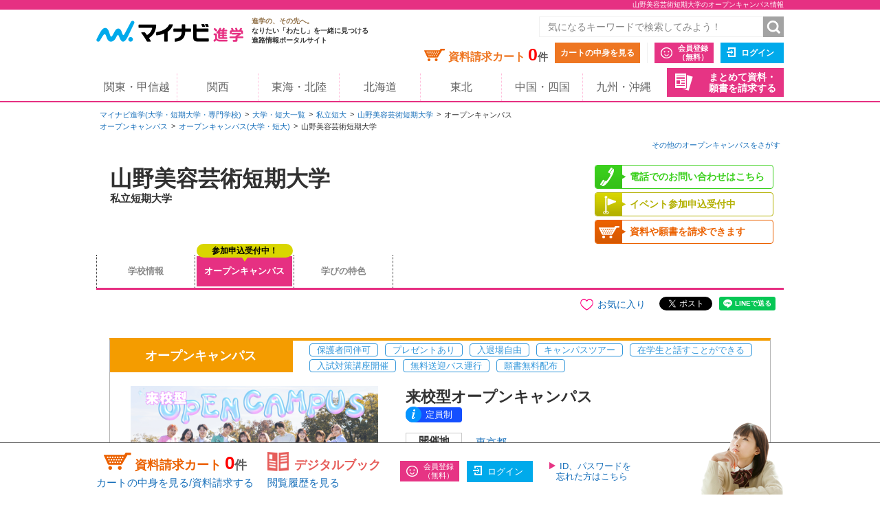

--- FILE ---
content_type: text/html;charset=UTF-8
request_url: https://shingaku.mynavi.jp/gakkou/960/gk/
body_size: 12642
content:
<!DOCTYPE html>
<html lang="ja">
<head prefix="og: http://ogp.me/ns# fb: http://ogp.me/ns/fb# website: http://ogp.me/ns/website#">
<meta charset="UTF-8">




<meta http-equiv="X-UA-Compatible" content="IE=edge">
<meta name="viewport" content="width=1020">
<link rel="apple-touch-icon" href="/pc/images/common/apple-touch-icon.png?588f126b2a02d57f6df5033b362e0c618cfcd85d">

<meta name="_csrf" content="ac3c328a-d16e-4f94-8c9d-7a0e6e11dcbc" />
<meta name="_csrf_header" content="X-CSRF-TOKEN" />



<title>山野美容芸術短期大学のオープンキャンパス情報 | マイナビ進学</title>

<meta name="description" content="2025/10/17【資料請求・オープンキャンパス受付中】山野美容芸術短期大学のオープンキャンパス情報。マイナビ進学は大学・短期大学(短大)・専門学校の情報を紹介し、資料請求できる進学情報サイトです。">


<link rel="canonical" href="https://shingaku.mynavi.jp/gakkou/960/gk/">


<meta name="keywords" content="山野美容芸術短期大学,学び,制度,授業,講座,資格,オープンキャンパス,願書,資料,資料請求,進学">



<meta property="og:locale" content="ja_JP">
<meta property="og:type" content="website">
<meta property="og:site_name" content="マイナビ進学"/>

<meta property="og:title" content="山野美容芸術短期大学のオープンキャンパス情報 | マイナビ進学">

<meta property="og:description" content="マイナビ進学では、山野美容芸術短期大学の情報を紹介。学部・学科情報のほか、オープンキャンパス・学校見学会や入試情報も数多く掲載。資料請求も可能。">


<meta property="og:url" content="https://shingaku.mynavi.jp/gakkou/960/gk/"/>



<link rel="stylesheet" href="/pc/css/common.css?588f126b2a02d57f6df5033b362e0c618cfcd85d" media="all">



<script src="/pc/js/libs/modernizr.js?588f126b2a02d57f6df5033b362e0c618cfcd85d"></script>

<script type="text/javascript" src="//d.rcmd.jp/shingaku.mynavi.jp/item/recommend.js" charset="UTF-8"></script>
<!-- GA Tag Push -->
<script>
<!--
 var dataLayer = [{
    'gakkou_no': '960',
    'gakkou_type': '大学',
    'gakkou_type_detail': '私立短期大学',
    'hq_area': '関東・甲信越',
    'hq_pref': '東京都',
    'editor': '9000406',
    'job_category': '',
    'study_category': ''
  }];
//-->
</script>
<!-- End GA Tag Push -->
<!-- GA Tag Push -->
<script>
    window.dataLayer = window.dataLayer || [];
    const u_id = '';
    dataLayer.push({
        user_id: u_id !== "" ? u_id : null
    });
</script>
<!-- End GA Tag Push -->
<!-- Google Tag Manager -->
<script>(function(w,d,s,l,i){w[l]=w[l]||[];w[l].push({'gtm.start':
        new Date().getTime(),event:'gtm.js'});var f=d.getElementsByTagName(s)[0],
    j=d.createElement(s),dl=l!='dataLayer'?'&l='+l:'';j.async=true;j.src=
    'https://www.googletagmanager.com/gtm.js?id='+i+dl;f.parentNode.insertBefore(j,f);
})(window,document,'script','dataLayer','GTM-T895KX');</script>
<!-- End Google Tag Manager -->
<script type="application/ld+json">
{
  "@context": "http://schema.org",
  "@type": "BreadcrumbList",
  "itemListElement":
  [{
    "@type": "ListItem",
    "position": 1,
    "item": {
      "url": "https://shingaku.mynavi.jp",
      "name": "マイナビ進学(大学・短期大学・専門学校)",
      "id": "https://shingaku.mynavi.jp"
    }
  },{
    "@type": "ListItem",
    "position": 2,
    "item": {
      "url": "https://shingaku.mynavi.jp/search/dt/",
      "name": "大学・短大一覧",
      "id": "https://shingaku.mynavi.jp/search/dt/"
    }
  },{
    "@type": "ListItem",
    "position": 3,
    "item": {
      "url": "https://shingaku.mynavi.jp/gakkou/960/",
      "name": "私立短期大学山野美容芸術短期大学",
      "id": "https://shingaku.mynavi.jp/gakkou/960/"
    }
  },{
    "@type": "ListItem",
    "position": 4,
    "item": {
      "url": "https://shingaku.mynavi.jp/gakkou/960/gk/",
      "name": "オープンキャンパス",
      "id": "https://shingaku.mynavi.jp/gakkou/960/gk/"
    }
  }]
}
</script>

<script type="application/ld+json">
[

{
  "@context" : "http://schema.org",
  "@type" : "Event",
  "name" : "来校型オープンキャンパス",	
  "description" : "学生や学校の雰囲気をリアルに感じられるのが、来校型オープンキャンパスのメリット★<br><br>学校紹介、毎回ちがう美容体験、個別相談ほか、学生スタッフが参加者一人ひとりをサポートします！<br><br>保護者説明会も同時開催するので、保護者の方と一緒にご参加いただけます。<br><br>※イベント内容は、山野美容芸術短期大学ＨＰまたは公式LINEをご確認ください",	
  "image" : "https://shingaku.mynavi.jp/img/pem/25017691/251015163136/1.png",	
  "url" : "https://shingaku.mynavi.jp/gakkou/960/gk/#e25017691",	
  "startDate" : "2026-02-22",	
  "endDate" : "2026-03-29",	
  "location" : {
    "@type" : "Place",
    "name" : "山野美容芸術短期大学",	
    "address" : {
      "@type" : "PostalAddress",
      "postalCode" : "〒192-0396",	
      "addressRegion" : "東京都",	
      "addressLocality" : "八王子市鑓水530番地",	
      "streetAddress" : ""	
    }
  },
  "offers" : {
    "@type" : "Offer",
    "url" : "https://shingaku.mynavi.jp/gakkou/960/gk/",	
    "price" : "0"
  }
}
,
{
  "@context" : "http://schema.org",
  "@type" : "Event",
  "name" : "オンラインオープンキャンパス",	
  "description" : "だれでも、どこからでも、顔出しなしで参加できるのが、オンラインオープンキャンパスのメリット★<br><br>オンラインオーキャンなら...<br>◎スマホやパソコンで<br>◎カメラもマイクもOFFでOK<br>◎保護者の方だけの参加も大歓迎<br>◎途中参加・退場も大丈夫！<br><br>※WEB会議システム「Zoom」を使用<br>※スマホで参加する場合はアプリのインストールが必要です<br>※wifi環境での通信をお勧めします",	
  "image" : "https://shingaku.mynavi.jp/img/pem/25017692/251015163136/1.png",	
  "url" : "https://shingaku.mynavi.jp/gakkou/960/gk/#e25017692",	
  "startDate" : "2026-03-13",	
  "endDate" : "2026-03-13",	
  "location" : {
    "@type" : "Place",
    "name" : "山野美容芸術短期大学",	
    "address" : {
      "@type" : "PostalAddress",
      "postalCode" : "〒192-0396",	
      "addressRegion" : "東京都",	
      "addressLocality" : "八王子市鑓水530番地",	
      "streetAddress" : ""	
    }
  },
  "offers" : {
    "@type" : "Offer",
    "url" : "https://shingaku.mynavi.jp/gakkou/960/gk/",	
    "price" : "0"
  }
}
,
{
  "@context" : "http://schema.org",
  "@type" : "Event",
  "name" : "個別オープンキャンパス",	
  "description" : "学校帰りや土日の時間を使ってぜひ気軽に見学していただけます！<br><br>平日は実際の授業も見れちゃいます★<br><br>学校説明やキャンパスツアーなど、一人ひとりのご希望に合わせて対応します！",	
  "image" : "https://shingaku.mynavi.jp/img/pem/25017693/251015163136/1.png",	
  "url" : "https://shingaku.mynavi.jp/gakkou/960/gk/#e25017693",	
  "startDate" : "2026-01-23",	
  "location" : {
    "@type" : "Place",
    "name" : "山野美容芸術短期大学",	
    "address" : {
      "@type" : "PostalAddress",
      "postalCode" : "〒192-0396",	
      "addressRegion" : "東京都",	
      "addressLocality" : "八王子市鑓水530番地",	
      "streetAddress" : ""	
    }
  },
  "offers" : {
    "@type" : "Offer",
    "url" : "https://shingaku.mynavi.jp/gakkou/960/gk/",	
    "price" : "0"
  }
}
]
</script>

<link rel="stylesheet" href="/pc/css/gakkou/gakkou.css?588f126b2a02d57f6df5033b362e0c618cfcd85d" media="all">
<link rel="stylesheet" href="/pc/css/custom.css?588f126b2a02d57f6df5033b362e0c618cfcd85d" media="all">
<script src="/common/js/submitrecommend.js?588f126b2a02d57f6df5033b362e0c618cfcd85d"></script>
</head>

<body class="auto-linked" >
<!-- Google Tag Manager (noscript) -->
<noscript><iframe src="https://www.googletagmanager.com/ns.html?id=GTM-T895KX"
                  height="0" width="0" style="display:none;visibility:hidden"></iframe></noscript>
<!-- End Google Tag Manager (noscript) -->

<div id="pagetop" class="page-wrap">
  <header class="g-header">



<h1 class="page-title"><span class="inner">山野美容芸術短期大学のオープンキャンパス情報</span></h1>



    <div class="inner">
      <a class="logo" href="/"><img src="/pc/images/common/logo_shingaku.png" width="214" height="40" alt="マイナビ進学"></a>
      <p class="logo-lede"><span>進学の、その先へ。</span><br>なりたい「わたし」を一緒に見つける<br>進路情報ポータルサイト</p>

      <form id="freeword_form" class="freeword-form" name="freeword_form" action="/search/freeword/" method="get">
        <input id="common-keyword" class="freeword-text" name="fw" type="text" value=""  placeholder="気になるキーワードで検索してみよう！" maxlength="256">
        <input id="common-freeword-button" class="freeword-submit" type="submit" value="検索">
      <!-- /.freeword-form --></form>
      <ul class="header-menu">
          <li><div class="cart-wrap">資料請求カート <span id="seikyuuCartCount" class="cart-num">0</span><span class="cart-unit">件</span></div><a class="btn-view-cart" href="/seikyuu/sentaku/">カートの中身を見る</a></li>
              <li class="separator"><a class="btn-entry-member" href="https://member.shingaku.mynavi.jp/member/info/register-input?siteId=01" rel="nofollow">会員登録<span>（無料）</span></a></li>
              <li><a class="btn-login" href="javascript:void(0);" onclick="javascript:clickTargetUrl('/login.html?finishTo=https%3A%2F%2Fshingaku.mynavi.jp%2Fgakkou%2F960%2Fgk%2F');" rel="nofollow">ログイン</a></li>

        <li class="request-bundle">
        <a class="btn-request-bundle" href="/ikkatsu/">まとめて資料・<span>願書を請求する</span></a>
        </li>
      <!-- /.header-menu --></ul>

    <!-- /.inner --></div>
    <nav class="g-nav">
      <ul class="inner">
        <li><a href="/kanto/">関東・甲信越</a></li>
        <li><a href="/kansai/">関西</a></li>
        <li><a href="/tokai/">東海・北陸</a></li>
        <li><a href="/hokkaido/">北海道</a></li>
        <li><a href="/tohoku/">東北</a></li>
        <li><a href="/shikoku/">中国・四国</a></li>
        <li><a href="/kyusyu/">九州・沖縄</a></li>
      </ul>
    </nav>
  <!-- /.g-header --></header>

  <article class="contents">

    <div class="breadcrumbs">
      <ul>
        <li><a href="/">マイナビ進学(大学・短期大学・専門学校)</a></li>
        <li><a href="/search/dt/">大学・短大一覧</a></li>
        <li><a href="/zenkoku/search/dt/?ctd1=10">私立短大</a></li>
        <li><a href="/gakkou/960/">山野美容芸術短期大学</a></li>
        <li><span>オープンキャンパス</span></li>
      </ul>
      <ul>
        <li><a href="/search/event/">オープンキャンパス</a></li>
        <li><a href="/zenkoku/search/event/?ctd1=1">オープンキャンパス(大学・短大)</a></li>
        <li>山野美容芸術短期大学</li>
      </ul>
    <!-- /.breadcrumbs --></div>

    <div style="text-align: right;font-size: 11px; margin-right:5px;">
      <a href="/search/event/">その他のオープンキャンパスをさがす</a>
    </div>

<!--    <div id="pc_gakkoudetail_notice_recommend"></div>-->
<script type="text/javascript">
    try{
        _rcmdjp._displayPickup({
            label: 'notice_recommend',
            template: 'pc_gakkoudetail_notice_recommend'
        });
    } catch(err) {}
</script>


    <div class="local-header-wrap">
      <header class="local-header">
        <h2 class="college-name ">
          <span>山野美容芸術短期大学</span>
          <span class="before-name"></span>
          <span class="college-type">
            私立短期大学
            
            
          </span>
        <!-- /.college-name --></h2>
      <!-- /.local-header --></header>

      <div class="college-info">
        <ul class="college-info-list">
          <li><a href="/gakkou/960/#tel" class="tel">電話でのお問い合わせはこちら</a></li>
          <li><a href="/gakkou/960/gk/" class="event-entry">イベント参加申込受付中</a></li>
          <li><a href="/seikyuu/sentaku/960/1/" class="doc-request">資料や願書を請求できます</a></li>
        <!-- /.college-info-list --></ul>
      <!-- /.college-info --></div>

      <nav class="local-nav">
        <ul class="local-nav-list">
          <li>
            <a href="/gakkou/960/" >
              <div class="inner-text">学校情報</div>
            </a>
          </li>
          <li>
            <a href="/gakkou/960/gk/" class="current">
              <div class="inner-text">オープンキャンパス</div>
                <span class="event-balloon">参加申込受付中！</span>
            </a>
          </li>
          <li>
            <a href="/gakkou/960/tk/" >
              <div class="inner-text">学びの特色</div>
            </a>
          </li>
        <!-- /.local-nav-list --></ul>
      <!-- /.local-nav --></nav>
    <!-- /.local-header-wrap --></div>

    <div class="main">

      <div class="share">
        <ul class="share-list">
          <li class="line">
            <div class="line-it-button" data-lang="ja" data-type="share-a" data-ver="3" data-url="https://social-plugins.line.me/ja/how_to_install" data-color="default" data-size="small" data-count="false" style="display: none;"></div>
          </li>
          <li class="tw">
            <a href="https://twitter.com/share?ref_src=twsrc%5Etfw" class="twitter-share-button" data-show-count="false"></a>
          </li>
          <li class="fb">
            <div class="fb-share-button" data-href="https://developers.facebook.com/docs/plugins/" data-layout="button" data-size="small">
              <a target="_blank" href="https://www.facebook.com/sharer/sharer.php?u=https%3A%2F%2Fdevelopers.facebook.com%2Fdocs%2Fplugins%2F&amp;src=sdkpreparse" class="fb-xfbml-parse-ignore"></a>
            </div>
          </li>
          <li class="favorite02 " data-customer-id="960">
            お気に入り
          </li>
          <!-- line -->
          <script defer src="https://www.line-website.com/social-plugins/js/thirdparty/loader.min.js"></script>
          <!-- twitter -->
          <script defer src="https://platform.twitter.com/widgets.js" charset="utf-8"></script>
          <!-- fasebook -->
          <div id="fb-root"></div>
          <script defer crossorigin="anonymous" src="https://connect.facebook.net/ja_JP/sdk.js#xfbml=1&version=v11.0" nonce="9oUovnTS"></script>
        <!-- /share-list --></ul>
      <!-- /share --></div>

      <div class="event">

        <section class="event-box event-category-1 fixed" id="e25017691">
          <div class="event-header">
            <p class="event-type">オープンキャンパス</p>
            <div class="event-feature-wrap">
              <ul class="event-feature-list">
                <li>保護者同伴可</li>
                <li>プレゼントあり</li>
                <li>入退場自由</li>
                <li>キャンパスツアー</li>
                <li>在学生と話すことができる</li>
                <li>入試対策講座開催</li>
                <li>無料送迎バス運行</li>
                <li>願書無料配布</li>
              <!-- /event-feature-list --></ul>
            <!-- /event-feature-wrap --></div>
          <!-- /event-header --></div>

          <div class="event-body">
            <div>
              <div class="event-summary     layout-1
">
                <figure class="thumb">
                  <img src="/img/pem/25017691/251015163136/1.png" alt="">
                </figure>

                <div class="text-wrap">
                  <p class="event-lede">来校型オープンキャンパス</p>
                    <div tooltip="message" flow="down" class="event-body-icon">
                      <div class="event-body-icon__img">
                        <img src="/pc/images/gakkou/icon_i_white.png" alt="アイコン">
                      </div>
                      <p class="event-body-icon__text">
                        定員制
                      </p>
                    </div>
                  <table class="venue">
                    <tbody>
                      <tr>
                        <th>
                          <span>開催地</span>
                        </th>
                        <td>
                              <a href="/zenkoku/search/event/?a=3&el=13" >東京都</a>
                        </td>
                      </tr>
                      <tr>
                        <th><span>開催日</span></th>
                        <td>
                          <ul class="date-list">
                            
                          <li><span class="Sun">02/22(日)</span></li>
                            
                          <li><span class="Sun">03/20(金)</span></li>
                            
                          <li><span class="Sun">03/29(日)</span></li>
                          <!-- /date-list --></ul>
                        </td>
                      </tr>
                    </tbody>
                  <!-- /venue --></table>
                <!-- /text-wrap --></div>
              <!-- /event-summary --></div>
            </div>

            <p class="btn-entry-wrap">
                    <a class="btn-entry type02" href="javascript:void(0)" onclick="javascript:clickAdvertiseCollectLog('/gakkou/960/gk/reservation/25017691/','1','3','960','7631','10100002','0','0000','','2');">オープンキャンパス参加</a>
            </p>

            <div class="event-detail-box">
              <h2 class="event-title">来て、見て、体験するからリアルが分かる！</h2>
              <div class="event-outline">
                <p>学生や学校の雰囲気をリアルに感じられるのが、来校型オープンキャンパスのメリット★<br><br>学校紹介、毎回ちがう美容体験、個別相談ほか、学生スタッフが参加者一人ひとりをサポートします！<br><br>保護者説明会も同時開催するので、保護者の方と一緒にご参加いただけます。<br><br>※イベント内容は、山野美容芸術短期大学ＨＰまたは公式LINEをご確認ください</p>
              <!-- /event-outline --></div>
            <!-- /event-detail-box --></div>

            <div class="event-detail-item">
              <table class="event-schedule">
                <tbody>
                  <tr>
                    <th>開催日時</th>
                    <td class="event-date">
                      <ul class="event-date-list ">
                        <li>
                          2026年02月22日<span class="Sun">（日）</span>
                          13:00～15:30
                        </li>
                        <li>
                          2026年03月20日<span class="Sun">（金）</span>
                          13:00～15:30
                        </li>
                        <li>
                          2026年03月29日<span class="Sun">（日）</span>
                          13:00～15:30
                        </li>
                      <!-- /event-date-list --></ul>
                    </td>
                  </tr>
                </tbody>
              <!-- /event-schedule --></table>
            <!-- /event-detail-item --></div>
            <div class="event-detail-item">
              <h3 class="event-detail-title">開催場所</h3>
              <div class="event-detail-body">
                <div class="location-box location-box-with-google-map" >
                  <div class="location-map-box">
                    <div class="location-map">
                      <iframe frameborder="0" style="border:0; width: 100%; height:100%;" class="map-frame" src="" >
                      </iframe>
                    <!-- /location-map --></div>
                    <a href="#" class="btn-large-map">大きい地図で見る</a>
                  </div>

                  <div class="location-info-box">
                    <h4 class="location-info-title">
                      八王子キャンパス
                      
                    </h4>
                    <div class="location-text-box">
                      <h5 class="location-text-box-title">開催地</h5>
                      <p class="location-text-box-body">
                        〒192-0396<br>
                        東京都八王子市鑓水530番地
                      </p>
                    </div>
                    <div class="location-text-box">
                      <h5 class="location-text-box-title">交通機関・最寄り駅</h5>
                      <p class="location-text-box-body">JR横浜線「八王子みなみ野」駅よりスクールバスで7分</p>
                    </div>
                  </div>

                <!-- /location-box --></div>
              <!-- /event-detail-body --></div>
            <!-- /event-detail-item --></div>

            <div class="event-detail-item">
              <h3 class="event-detail-title">参加方法・参加条件</h3>
              <div class="event-detail-body">
                <p>
                  このページの「オープンキャンパス参加」ボタンよりお申し込みください。
                </p>
              <!-- /event-detail-body --></div>
            <!-- /event-detail-item --></div>


            <div class="event-detail-item">
              <h3 class="event-detail-title">お問い合わせ先</h3>
              <div class="event-detail-body">
                <div>
                      TEL:  042-677-0111
                        （入試・広報センター）
                    <br>
                      FAX: 042-677-0234<br>
                      Mail: <a id="mail25017691" href="mailto:test@example.com">koho@yamano.ac.jp</a><br>
                </div>
                <ul class="college-code event-detail-college-code">
                  <li>更新日：    2025.10.16
</li>
                <!-- /college-code --></ul>
              <!-- /event-detail-body --></div>
            <!-- /event-detail-item --></div>

          <!-- /event-body --></div>
          <div class="btn-wrap">
            <span class="btn-more-event">このオープンキャンパスについてもっと見てみる</span>
          <!-- /btn-wrap --></div>
        <!-- /event-box --></section>

        <section class="event-box event-category-8 fixed" id="e25017692">
          <div class="event-header">
            <p class="event-type">WEBオープンキャンパス</p>
            <div class="event-feature-wrap">
              <ul class="event-feature-list">
                <li>保護者同伴可</li>
                <li>入退場自由</li>
                <li>入試対策講座開催</li>
              <!-- /event-feature-list --></ul>
            <!-- /event-feature-wrap --></div>
          <!-- /event-header --></div>

          <div class="event-body">
            <div>
              <div class="event-summary     layout-1
">
                <figure class="thumb">
                  <img src="/img/pem/25017692/251015163136/1.png" alt="">
                </figure>

                <div class="text-wrap">
                  <p class="event-lede">オンラインオープンキャンパス</p>
                  <table class="venue">
                    <tbody>
                      <tr>
                        <th>
                          <span>所在地</span>
                        </th>
                        <td>
                              <a href="/zenkoku/search/event/?a=3&el=13" >東京都</a>
                        </td>
                      </tr>
                      <tr>
                        <th><span>開催日</span></th>
                        <td>
                          <ul class="date-list">
                            
                          <li>03/13(金)</li>
                          <!-- /date-list --></ul>
                        </td>
                      </tr>
                    </tbody>
                  <!-- /venue --></table>
                <!-- /text-wrap --></div>
              <!-- /event-summary --></div>
            </div>

            <p class="btn-entry-wrap">
                    <a class="btn-entry type02" href="javascript:void(0)" onclick="javascript:clickAdvertiseCollectLog('/gakkou/960/gk/reservation/25017692/','1','3','960','7631','10100002','0','0000','','2');">オープンキャンパス参加</a>
            </p>

            <div class="event-detail-box">
              <h2 class="event-title">顔出しなしで参加できる！</h2>
              <div class="event-outline">
                <p>だれでも、どこからでも、顔出しなしで参加できるのが、オンラインオープンキャンパスのメリット★<br><br>オンラインオーキャンなら...<br>◎スマホやパソコンで<br>◎カメラもマイクもOFFでOK<br>◎保護者の方だけの参加も大歓迎<br>◎途中参加・退場も大丈夫！<br><br>※WEB会議システム「Zoom」を使用<br>※スマホで参加する場合はアプリのインストールが必要です<br>※wifi環境での通信をお勧めします</p>
              <!-- /event-outline --></div>
            <!-- /event-detail-box --></div>

            <div class="event-detail-item">
              <table class="event-schedule">
                <tbody>
                  <tr>
                    <th>開催日時</th>
                    <td class="event-date">
                      <ul class="event-date-list ">
                        <li>
                          2026年03月13日（金）
                          18:00～19:00
                        </li>
                      <!-- /event-date-list --></ul>
                    </td>
                  </tr>
                </tbody>
              <!-- /event-schedule --></table>
            <!-- /event-detail-item --></div>

            <div class="event-detail-item">
              <h3 class="event-detail-title">参加方法・参加条件</h3>
              <div class="event-detail-body">
                <p>
                  このページの「オープンキャンパス参加」ボタンよりお申し込みください。
                </p>
              <!-- /event-detail-body --></div>
            <!-- /event-detail-item --></div>


            <div class="event-detail-item">
              <h3 class="event-detail-title">お問い合わせ先</h3>
              <div class="event-detail-body">
                <div>
                    公式サイト：https://www.yamano.ac.jp<br>メール：koho@yamano.ac.jp
                </div>
                <ul class="college-code event-detail-college-code">
                  <li>更新日：    2025.10.16
</li>
                <!-- /college-code --></ul>
              <!-- /event-detail-body --></div>
            <!-- /event-detail-item --></div>

          <!-- /event-body --></div>
          <div class="btn-wrap">
            <span class="btn-more-event">このWEBオープンキャンパスについてもっと見てみる</span>
          <!-- /btn-wrap --></div>
        <!-- /event-box --></section>

        <section class="event-box event-category-7 fixed" id="e25017693">
          <div class="event-header">
            <p class="event-type">個別見学会</p>
            <div class="event-feature-wrap">
              <ul class="event-feature-list">
                <li>保護者同伴可</li>
                <li>キャンパスツアー</li>
                <li>個別対応</li>
              <!-- /event-feature-list --></ul>
            <!-- /event-feature-wrap --></div>
          <!-- /event-header --></div>

          <div class="event-body">
            <div>
              <div class="event-summary     layout-1
">
                <figure class="thumb">
                  <img src="/img/pem/25017693/251015163136/1.png" alt="">
                </figure>

                <div class="text-wrap">
                  <p class="event-lede">個別オープンキャンパス</p>
                  <table class="venue">
                    <tbody>
                      <tr>
                        <th>
                          <span>開催地</span>
                        </th>
                        <td>
                              <a href="/zenkoku/search/event/?a=3&el=13" >東京都</a>
                        </td>
                      </tr>
                      <tr>
                        <th><span>開催日</span></th>
                        <td>
                          <ul class="date-list">
                          <li>随時開催</li>
                          <!-- /date-list --></ul>
                        </td>
                      </tr>
                    </tbody>
                  <!-- /venue --></table>
                <!-- /text-wrap --></div>
              <!-- /event-summary --></div>
            </div>


            <div class="event-detail-box">
              <h2 class="event-title">あなたのスケジュールやペースでヤマタン見学</h2>
              <div class="event-outline">
                <p>学校帰りや土日の時間を使ってぜひ気軽に見学していただけます！<br><br>平日は実際の授業も見れちゃいます★<br><br>学校説明やキャンパスツアーなど、一人ひとりのご希望に合わせて対応します！</p>
              <!-- /event-outline --></div>
            <!-- /event-detail-box --></div>

            <div class="event-detail-item">
              <table class="event-schedule">
                <tbody>
                  <tr>
                    <th>開催日時</th>
                    <td class="event-date">
                      <ul class="event-date-list ">
                        <li>随時開催</li>
                      <!-- /event-date-list --></ul>
                    </td>
                  </tr>
                </tbody>
              <!-- /event-schedule --></table>
            <!-- /event-detail-item --></div>
            <div class="event-detail-item">
              <h3 class="event-detail-title">開催場所</h3>
              <div class="event-detail-body">
                <div class="location-box location-box-with-google-map" >
                  <div class="location-map-box">
                    <div class="location-map">
                      <iframe frameborder="0" style="border:0; width: 100%; height:100%;" class="map-frame" src="" >
                      </iframe>
                    <!-- /location-map --></div>
                    <a href="#" class="btn-large-map">大きい地図で見る</a>
                  </div>

                  <div class="location-info-box">
                    <h4 class="location-info-title">
                      八王子キャンパス
                      
                    </h4>
                    <div class="location-text-box">
                      <h5 class="location-text-box-title">開催地</h5>
                      <p class="location-text-box-body">
                        〒192-0396<br>
                        東京都八王子市鑓水530番地
                      </p>
                    </div>
                    <div class="location-text-box">
                      <h5 class="location-text-box-title">交通機関・最寄り駅</h5>
                      <p class="location-text-box-body">JR横浜線「八王子みなみ野」駅よりスクールバスで7分</p>
                    </div>
                  </div>

                <!-- /location-box --></div>
              <!-- /event-detail-body --></div>
            <!-- /event-detail-item --></div>

            <div class="event-detail-item">
              <h3 class="event-detail-title">参加方法・参加条件</h3>
              <div class="event-detail-body">
                <p>
                  個別オープンキャンパスの申し込みはLINEにて受付しておりますので、希望日時をLINEにてお知らせください。<br>公式LINEアカウント：https://line.me/R/ti/p/XLiqWH7wDf
                </p>
              <!-- /event-detail-body --></div>
            <!-- /event-detail-item --></div>


            <div class="event-detail-item">
              <h3 class="event-detail-title">お問い合わせ先</h3>
              <div class="event-detail-body">
                <div>
                      TEL:  042-677-0111
                        （入試・広報センター）
                    <br>
                      FAX: 042-677-0234<br>
                      Mail: <a id="mail25017693" href="mailto:test@example.com">koho@yamano.ac.jp</a><br>
                </div>
                <ul class="college-code event-detail-college-code">
                  <li>更新日：    2025.10.16
</li>
                <!-- /college-code --></ul>
              <!-- /event-detail-body --></div>
            <!-- /event-detail-item --></div>

          <!-- /event-body --></div>
          <div class="btn-wrap">
            <span class="btn-more-event">この個別見学会についてもっと見てみる</span>
          <!-- /btn-wrap --></div>
        <!-- /event-box --></section>

      <!-- /event --></div>



      <div class="banner-wrap">
        <div class="banner">
          <ul class="bnr-list">
          <li class="bnr-list-item bnr-doc-request">
            <a href="/seikyuu/sentaku/960/1/">
              <span>
                <span class="bnr-list-item-inner">資料・願書を</span><span class="bnr-list-item-inner">請求する</span>
              </span>
            </a>
          </li>
          </ul>
        <!-- /.banner --></div>
        <div class="backorder">
          <p class="title">
            この学校でお取り寄せ可能な資料・願書はこちら
          </p>
          <ul class="backorder-list toggle-box-field">
    <li>
      <span class="icon-free">無料</span>
    学校案内セット
      (
      資料
      ・
      願書
      )
    </li>
          <!-- /.backorder-list --></ul>
          <ul class="backorder-list toggle-box"><!-- /.backorder-list --></ul>
        <!-- /.backorder --></div>
      <!-- /.banner-wrap --></div>



<!--  local-footerNav -->
<nav class="localFooter-nav">
  <div class="localFooter-navTitle">
    <img src="/pc/images/common/icon_light01.png" alt="">
    <p>山野美容芸術短期大学のコンテンツ一覧</p>
  </div>
  <ul class="localFooter-navList">
      <li><a href="/gakkou/960/" class="current">
        <div class="inner-text">学校情報</div>
      </a></li>
      <li><a href="/gakkou/960/gk/">
        <div class="inner-text">オープンキャンパス</div>
      </a></li>
      <li><a href="/gakkou/960/tk/">
        <div class="inner-text">学びの特色</div>
      </a></li>
  <!-- /.local-nav-list --></ul>
</nav>

<!--  local-footerNav -->


      <ul class="college-code">
        <li>学校No.960</li>
      　      <!-- /college-code --></ul>
      <div class="pagetop">
        <div class="inner" style="width:990px;">
          <div class="pagetop_item"><a href="#pagetop">山野美容芸術短期大学のオープンキャンパス情報ページ上部へ</a></div>
        <!-- /.inner --></div>
      <!-- /.pagetop --></div>

      <div id="pc_gakkoudetail_gakkou_recommend" data-access-numbers="[]">
        <div id="main" class="main" style="border-top: 3px solid #ffffff;margin-bottom: 0px;padding-top: 40px;padding-bottom: 0px;">
<aside id="search-recommend" class="search-recommend" style="border-top: 2px solid #ffffff;margin: 5px auto;display: none">
  <header>
    <h2 class="title">この学校に資料請求した人はこんな学校にも資料請求しています。</h2>
  </header>
<script type="text/javascript">
    try{
        _rcmdjp._displayRecommend({
            code: 'G-960',
            type: 'cv',
            filter: 'group',
            template: 'pc_gakkoudetail_gakkou_recommend'
        });
    } catch(err) {}
</script>
<script type="text/javascript">
    try{
        _rcmdjp._displayRecommend({
            code: 'G-GK000960',
            type: 'cv',
            filter: 'group',
            template: 'pc_gakkoudetail_gakkou_recommend'
        });
    } catch(err) {}
</script>
</aside><!-- /.search-recomend -->
        <!-- /.main --></div>
      <!-- /.pc_gakkou_recommend --></div>

<section class="area-event-txt04 area-event">
  <h4 class="title">オープンキャンパスの知識を身につけよう！</h4>
  <div class="area-event-knowledge toggle-box">
    <dl>
      <dt>オープンキャンパスの基礎知識</dt>
      <dd>
        <p>現在、ほとんどの学校で実施されているオープンキャンパスは、受験生が学校の雰囲気を肌で感じることができる絶好の機会です。
          最近では、工夫を凝らしたイベントを行う大学も多いようですが、一体どんなことが行われているのでしょうか。オープンキャンパスの内容や参加すべき理由について具体的にみていきましょう。</p>
        <p class="link-txt"><a href="/rd/23000012/" class="qa-link">オープンキャンパスの基礎知識について詳しく見る→</a></p>
      </dd>
    </dl>
    <dl>
      <dt>事前準備・当日の回り方</dt>
      <dd>
        <p>いざオープンキャンパスに参加したものの、資料をたくさんもらっただけで肝心なことが聞けなかった、学校の印象もたいして残らなかった……なんてことになってしまっては、限られた時間しかない受験生にとっては大きな損失。貴重な時間を使って参加するオープンキャンパスを、より有意義にするための秘訣は適切な事前準備と当日の効率的な回り方にあるのです！</p>
        <p class="link-txt"><a href="/rd/23000013/" class="qa-link">事前準備・当日の回り方について詳しく見る→</a></p>
      </dd>
    </dl>
    <dl>
      <dt>オープンキャンパスでのチェックポイント</dt>
      <dd>
        <p>大学、短期大学、専門学校が、受験生に向けて学内の施設や設備を開放するオープンキャンパスは、学校のリアルな姿を見ることができる絶好の機会です。
          受験生の約8割が参加するオープンキャンパス。ただ「楽しかった」で終わってしまってはもったいない！確認すべきポイントをしっかり押さえて志望校選択に大いに役立てましょう。</p>
        <p class="link-txt"><a href="/rd/23000014/" class="qa-link">オープンキャンパスでのチェックポイントについて詳しく見る→</a></p>
      </dd>
    </dl>
    <dl>
      <dt>その他の説明会、学校訪問</dt>
      <dd>
        <p>多数ある中からたった1つだけを選ばなくてはならない進学先。より多くの情報から吟味して、自分にピッタリな理想の進学先を選びたいものです。
          オープンキャンパス以外にも、それぞれの学校では説明会を開催。次年度入試のガイダンス、学部・学科別のガイダンス、個別相談などが実施されています。
          遠方の学校が自分の住んでいる地域にやってきて、説明会を開いている可能性もあります。その他、さまざまなイベントがありますので、インターネットなどを常時チェックして情報を集めておきましょう。</p>
        <p class="link-txt"><a href="/rd/23000015/" class="qa-link">その他の説明会、学校訪問について詳しく見る→</a></p>
      </dd>
    </dl>
  </div>
</section>
<section class="area-event-txt03 area-event">
  <h4 class="title">オープンキャンパス Q&A</h4>
  <div class="toggle-box">
    <div class="area-event-qa">
      <dl>
        <dt>参加予約は必要？</dt>
        <dd><p>予約が必要な場合と自由に参加できる場合があるので、必ず事前に確認しておこう。<br>
          メールや学校のホームページからも簡単に予約できるので便利です。
          申し込み締切日を設定している学校もあるから、早めに予約しよう。</p></dd>
      </dl>
      <dl>
        <dt>AO入試を受験する場合は必ず参加しなければいけないの？</dt>
        <dd><p>オープンキャンパスや体験入学に参加することをAO入試の出願条件としている学校もあるよ。<br>
          参加者だけにAO入試のエントリーシートを配布するケースもあるから、志望校について事前に調べておこう。</p></dd>
      </dl>
      <dl>
        <dt>入試対策も教えてくれるの？</dt>
        <dd><p>入試対策セミナー・模擬面接を実施してくれる学校や、入試相談会で個別に相談にのってくれる学校もあるよ。<br>
          参加者だけに過去問題集やサンプル問題を配布する場合もあるので、忘れずにもらって帰ろう。</p></dd>
      </dl>
      <dl>
        <dt>開催日が多い場合は毎回参加した方がいいの？</dt>
        <dd><p>イベント内容が毎回同じ場合もあるし、開催日によって異なる場合もあるよ。<br>
          模擬授業や体験実習など興味のあるイベントが開催される場合は、何度でも参加してみよう。</p></dd>
      </dl>
      <p class="link-txt"><a href="/rd/23000016/">→そのほかの質問もチェック！</a></p>
    </div>
  </div>
</section>

    <!-- /main --></div>

  <!-- /contents --></article>




<div class="footerNav">
	<div class="inner">
		<div class="footerNav_box">
			<h2 class="footerNav_box_title"><span>近隣エリアから専門学校をさがす</span></h2>
			<div class="footerNav_box_inner">
				<div class="footerNav_section">
					<ul class="footerNavList">
							<li class="footerNavList_item"><a href="https://shingaku.mynavi.jp/zenkoku/search/dt/?a=3&amp;l=8&amp;ctd1=2">茨城県</a></li>
							<li class="footerNavList_item"><a href="https://shingaku.mynavi.jp/zenkoku/search/dt/?a=3&amp;l=9&amp;ctd1=2">栃木県</a></li>
							<li class="footerNavList_item"><a href="https://shingaku.mynavi.jp/zenkoku/search/dt/?a=3&amp;l=10&amp;ctd1=2">群馬県</a></li>
							<li class="footerNavList_item"><a href="https://shingaku.mynavi.jp/zenkoku/search/dt/?a=3&amp;l=11&amp;ctd1=2">埼玉県</a></li>
							<li class="footerNavList_item"><a href="https://shingaku.mynavi.jp/zenkoku/search/dt/?a=3&amp;l=12&amp;ctd1=2">千葉県</a></li>
							<li class="footerNavList_item"><a href="https://shingaku.mynavi.jp/zenkoku/search/dt/?a=3&amp;l=13&amp;ctd1=2">東京都</a></li>
							<li class="footerNavList_item"><a href="https://shingaku.mynavi.jp/zenkoku/search/dt/?a=3&amp;l=14&amp;ctd1=2">神奈川県</a></li>
							<li class="footerNavList_item"><a href="https://shingaku.mynavi.jp/zenkoku/search/dt/?a=3&amp;l=15&amp;ctd1=2">新潟県</a></li>
							<li class="footerNavList_item"><a href="https://shingaku.mynavi.jp/zenkoku/search/dt/?a=3&amp;l=19&amp;ctd1=2">山梨県</a></li>
							<li class="footerNavList_item"><a href="https://shingaku.mynavi.jp/zenkoku/search/dt/?a=3&amp;l=20&amp;ctd1=2">長野県</a></li>
					</ul>
				<!-- /.footerNav_section --></div>
			<!-- /.footerNav_box_inner --></div>
		<!-- /.footerNav_box --></div>
		<div class="footerNav_box">
			<h2 class="footerNav_box_title"><span>近隣エリアから専門学校のオープンキャンパスをさがす</span></h2>
			<div class="footerNav_box_inner">
				<div class="footerNav_section">
					<ul class="footerNavList">
							<li class="footerNavList_item"><a href="https://shingaku.mynavi.jp/zenkoku/search/event/?a=3&amp;el=8&amp;ctd1=2">茨城県</a></li>
							<li class="footerNavList_item"><a href="https://shingaku.mynavi.jp/zenkoku/search/event/?a=3&amp;el=9&amp;ctd1=2">栃木県</a></li>
							<li class="footerNavList_item"><a href="https://shingaku.mynavi.jp/zenkoku/search/event/?a=3&amp;el=10&amp;ctd1=2">群馬県</a></li>
							<li class="footerNavList_item"><a href="https://shingaku.mynavi.jp/zenkoku/search/event/?a=3&amp;el=11&amp;ctd1=2">埼玉県</a></li>
							<li class="footerNavList_item"><a href="https://shingaku.mynavi.jp/zenkoku/search/event/?a=3&amp;el=12&amp;ctd1=2">千葉県</a></li>
							<li class="footerNavList_item"><a href="https://shingaku.mynavi.jp/zenkoku/search/event/?a=3&amp;el=13&amp;ctd1=2">東京都</a></li>
							<li class="footerNavList_item"><a href="https://shingaku.mynavi.jp/zenkoku/search/event/?a=3&amp;el=14&amp;ctd1=2">神奈川県</a></li>
							<li class="footerNavList_item"><a href="https://shingaku.mynavi.jp/zenkoku/search/event/?a=3&amp;el=15&amp;ctd1=2">新潟県</a></li>
							<li class="footerNavList_item"><a href="https://shingaku.mynavi.jp/zenkoku/search/event/?a=3&amp;el=19&amp;ctd1=2">山梨県</a></li>
							<li class="footerNavList_item"><a href="https://shingaku.mynavi.jp/zenkoku/search/event/?a=3&amp;el=20&amp;ctd1=2">長野県</a></li>
					</ul>
				<!-- /.footerNav_section --></div>
			<!-- /.footerNav_box_inner --></div>
		<!-- /.footerNav_box --></div>
		<div class="footerNav_box">
			<h2 class="footerNav_box_title"><span>条件を変更してオープンキャンパスをさがす</span></h2>
			<div class="footerNav_box_inner">
				<div class="footerNav_section">
					<strong class="footerNav_title">[エリア・都道府県]を変更してさがす</strong><br>
					<strong class="footerNav_category">[エリア]</strong>
					<ul class="footerNavList">
						<li><a href="https://shingaku.mynavi.jp/zenkoku/search/event/?a=1">北海道</a></li>
						<li><a href="https://shingaku.mynavi.jp/zenkoku/search/event/?a=2">東北</a></li>
						<li><a href="https://shingaku.mynavi.jp/zenkoku/search/event/?a=3">関東・甲信越</a></li>
						<li><a href="https://shingaku.mynavi.jp/zenkoku/search/event/?a=4">東海・北陸</a></li>
						<li><a href="https://shingaku.mynavi.jp/zenkoku/search/event/?a=6">関西</a></li>
						<li><a href="https://shingaku.mynavi.jp/zenkoku/search/event/?a=7">中国・四国</a></li>
						<li><a href="https://shingaku.mynavi.jp/zenkoku/search/event/?a=8">九州・沖縄</a></li>
					</ul>
					<strong class="footerNav_category">[都道府県]</strong>
					<ul class="footerNavList">
						<li><a href="https://shingaku.mynavi.jp/zenkoku/search/event/?a=3&amp;el=8">茨城県</a></li>
						<li><a href="https://shingaku.mynavi.jp/zenkoku/search/event/?a=3&amp;el=9">栃木県</a></li>
						<li><a href="https://shingaku.mynavi.jp/zenkoku/search/event/?a=3&amp;el=10">群馬県</a></li>
						<li><a href="https://shingaku.mynavi.jp/zenkoku/search/event/?a=3&amp;el=11">埼玉県</a></li>
						<li><a href="https://shingaku.mynavi.jp/zenkoku/search/event/?a=3&amp;el=12">千葉県</a></li>
						<li><a href="https://shingaku.mynavi.jp/zenkoku/search/event/?a=3&amp;el=13">東京都</a></li>
						<li><a href="https://shingaku.mynavi.jp/zenkoku/search/event/?a=3&amp;el=14">神奈川県</a></li>
						<li><a href="https://shingaku.mynavi.jp/zenkoku/search/event/?a=3&amp;el=15">新潟県</a></li>
						<li><a href="https://shingaku.mynavi.jp/zenkoku/search/event/?a=3&amp;el=19">山梨県</a></li>
						<li><a href="https://shingaku.mynavi.jp/zenkoku/search/event/?a=3&amp;el=20">長野県</a></li>
					</ul>
				<!-- /.footerNav_section --></div>
				<div class="footerNav_section">
					<strong class="footerNav_title">[学校の種類]を変更してさがす</strong>
					<ul class="footerNavList">
						<li><a href="https://shingaku.mynavi.jp/zenkoku/search/event/?ctd1=2">専門学校</a></li>
						<li><a href="https://shingaku.mynavi.jp/zenkoku/search/event/?ctd1=3">その他教育機関（スクール）</a></li>
						<li><a href="https://shingaku.mynavi.jp/zenkoku/search/event/?ctd1=4">留学関係機関</a></li>
						<li><a href="https://shingaku.mynavi.jp/zenkoku/search/event/?ctd1=13">奨学金機関</a></li>
						<li><a href="https://shingaku.mynavi.jp/zenkoku/search/event/?ctd1=6">予備校・塾</a></li>
						<li><a href="https://shingaku.mynavi.jp/zenkoku/search/event/?ctd1=14">教育関連情報</a></li>
					</ul>
				<!-- /.footerNav_section --></div>
				<div class="footerNav_section">
					<strong class="footerNav_title">[学べる学問]を変更してさがす</strong><br>
					<strong class="footerNav_category">[大分類]</strong>
					<ul class="footerNavList">
						<li><a href="https://shingaku.mynavi.jp/zenkoku/search/event/?sc=16">生活・服飾・美容</a></li>
						<li><a href="https://shingaku.mynavi.jp/zenkoku/search/event/?sc=3">経済・経営・商学</a></li>
						<li><a href="https://shingaku.mynavi.jp/zenkoku/search/event/?sc=19">芸術・表現・音楽</a></li>
						<li><a href="https://shingaku.mynavi.jp/zenkoku/search/event/?sc=7">語学・外国語</a></li>
						<li><a href="https://shingaku.mynavi.jp/zenkoku/search/event/?sc=15">体育・健康・スポーツ</a></li>
					</ul>
				<!-- /.footerNav_section --></div>
				<div class="footerNav_section">
					<strong class="footerNav_title">[目指せる職種]を変更してさがす</strong><br>
					<strong class="footerNav_category">[大分類]</strong>
					<ul class="footerNavList">
						<li><a href="https://shingaku.mynavi.jp/zenkoku/search/event/?wc=18">旅行・ホテル・ブライダル・観光</a></li>
						<li><a href="https://shingaku.mynavi.jp/zenkoku/search/event/?wc=20">デザイン・芸術・写真</a></li>
						<li><a href="https://shingaku.mynavi.jp/zenkoku/search/event/?wc=10">エステ・ネイル・リラクゼーション</a></li>
						<li><a href="https://shingaku.mynavi.jp/zenkoku/search/event/?wc=14">健康・スポーツ</a></li>
						<li><a href="https://shingaku.mynavi.jp/zenkoku/search/event/?wc=15">ビジネス・経営</a></li>
					</ul>
				<!-- /.footerNav_section --></div>
			<!-- /.footerNav_box_inner --></div>
		<!-- /.footerNav_box --></div>
		<div class="footerNav_box">
			<h2 class="footerNav_box_title"><span>資料・願書請求できる学校をさがす</span></h2>
			<div class="footerNav_box_inner">
				<div class="footerNav_section">
					<ul class="footerNavList">
						<li><a href="/ikkatsu/rs/?a=1">北海道</a></li>
						<li><a href="/ikkatsu/rs/?a=2">東北</a></li>
						<li><a href="/ikkatsu/rs/?a=3">関東・甲信越</a></li>
						<li><a href="/ikkatsu/rs/?a=4">東海・北陸</a></li>
						<li><a href="/ikkatsu/rs/?a=6">関西</a></li>
						<li><a href="/ikkatsu/rs/?a=7">中国・四国</a></li>
						<li><a href="/ikkatsu/rs/?a=8">九州・沖縄</a></li>
					</ul>
				<!-- /.footerNav_section --></div>
			<!-- /.footerNav_box_inner --></div>
		<!-- /.footerNav_box --></div>
	<!-- /.inner --></div>
<!-- /.footerNav --></div>




<footer class="g-footer">
  <div class="footer-link">
    <ul class="inner">
      <li><a href="/inquiry/">お問い合わせ</a></li>
      <li><a href="/privacy/">利用規約・個人情報の取扱</a></li>
      <li><a href="/requirement/">推奨環境</a></li>
      <li><a href="/sitemap/">サイトマップ</a></li>
      <li><a href="/howto/">高校生のみなさんへ</a></li>
      <li><a href="/note/" target="_blank">掲載情報・登録商標について</a></li>
    </ul>
    <ul class="inner">
      <li><a href="/search/dt/">大学・短大をさがす</a></li>
      <li><a href="/search/se/">専門学校をさがす</a></li>
      <li><a href="/search/event/">オープンキャンパスをさがす</a></li>
      <li><a href="/search/senmonshoku/">専門職大学とは</a></li>
      <li><a href="/ikkatsu/">資料・パンフレットをまとめて請求</a></li>
    </ul>
    <!-- /.footer-link --></div>

  <div id="GlobalFooter"
  class="hidden-line clearfix"
 >
<div id="FooterCorp">
  <div id="FooterCorpInfo">
    <div id="FooterCorpId">
      <div id="FooterCorpName"><a href="https://www.mynavi.jp/" target="_blank" rel="nofollow"><img
              src="/pc/images/common/corp_name.gif" width="100" height="13" alt="株式会社マイナビ"></a>
      </div>
      <p id="copyright">Copyright &copy; Mynavi Corporation</p>
    </div>
    <div id="FooterCorpLink">
      <ul>
        <li><a href="https://www.mynavi.jp/company/" target="_blank" rel="nofollow">会社概要</a></li>
        <li><a href="https://www.mynavi.jp/access/" target="_blank" rel="nofollow">アクセス</a></li>
        <li><a href="https://www.mynavi.jp/company/sustainability/" target="_blank" rel="nofollow">サスティナビリティ</a></li>
        <li><a href="https://www.mynavi.jp/recruit/" target="_blank" rel="nofollow">採用</a></li>
        <li><a href="https://www.mynavi.jp/company/group/" target="_blank" rel="nofollow">グループ企業</a></li>
        <li class="last"><a href="https://www.mynavi.jp/privacy/" target="_blank" rel="nofollow">個人情報保護方針</a></li>
      </ul>
    </div>
  </div>
</div>
<!-- /.clearfix --></div>
<!-- /.g-footer --></footer>

<!-- /page-wrap --></div>




<aside id="float-menu">
  <div class="inner">
    <div class="request-wrap">
      <p class="cart-wrap">資料請求カート <span id="seikyuuCartCount" class="cart-num">0</span><span class="cart-unit">件</span></p>
      <p><a href="/seikyuu/sentaku/" class="btn-view-cart cart-view">カートの中身を見る/資料請求する</a></p>
    <!-- /.cart-wrap --></div>

    <div class="request-wrap book-wrap">
      <p class="digitalbook-wrap">デジタルブック</p>
      <p class="cart-view-left"><a href="/history/book/" class="btn-view-cart">閲覧履歴を見る</a></p>
    <!-- /.book-wrap --></div>

        <div class="login-info before-login">
          <ul class="user-info">
            <li><a class="btn-entry-member" href="https://member.shingaku.mynavi.jp/member/info/register-input?siteId=01" rel="nofollow">会員登録<span>（無料）</span></a></li>
            <li><a class="btn-login" href="javascript:void(0);" onclick="javascript:clickTargetUrl('/login.html?finishTo=https%3A%2F%2Fshingaku.mynavi.jp%2Fgakkou%2F960%2Fgk%2F');" rel="nofollow">ログイン</a></li>
            <li><a class="link-forget" href="https://member.shingaku.mynavi.jp/member/auth/reminder?siteId=01" rel="nofollow">ID、パスワードを忘れた方はこちら</a></li>
          <!-- /.user-info --></ul>
        <!-- /.login-info --></div>

    <div class="float-menu-img"></div>

  <!-- /.inner --></div>


<!-- /#float-menu --></aside>
  <template style="display:none" id="temp-favorite-baloon">
    <div>
      <div class="prepare active">通信中</div>
      <div class="adding">追加しています</div>
      <div class="complete">追加しました</div>
      <div class="registered">追加済みです</div>
      <div class="add-fail">登録に失敗しました</div>
      <div class="nologin">ログインしてください<br><a class="close" href="">閉じる</a>　<a class="login" href="/login.html?finishTo=https%3A%2F%2Fshingaku.mynavi.jp%2Fgakkou%2F960%2Fgk%2F">ログイン</a></div>
    </div>
  </template>


<script>window.jQuery || document.write('<script src="/pc/js/libs/jquery-3.6.0.min.js"><\/script>')</script>
<script src="/pc/js/libs/jquery-ui.min.js?588f126b2a02d57f6df5033b362e0c618cfcd85d"></script>
<script src="/pc/js/libs/jquery.colorbox-min.js?588f126b2a02d57f6df5033b362e0c618cfcd85d"></script>
<script src="/pc/js/common.js?588f126b2a02d57f6df5033b362e0c618cfcd85d"></script>
<script src="/common/js/default.js?588f126b2a02d57f6df5033b362e0c618cfcd85d"></script>
<script src="/pc/js/default.js?588f126b2a02d57f6df5033b362e0c618cfcd85d"></script>
<script>window.jQuery || document.write('<script src="/pc/js/libs/jquery-3.6.0.min.js"><\/script>')</script>
<script src="/pc/js/libs/jquery.PrintArea.js?588f126b2a02d57f6df5033b362e0c618cfcd85d"></script>
<script src="/pc/js/gakkou/gakkou.js?588f126b2a02d57f6df5033b362e0c618cfcd85d"></script>
<script src="/common/js/gakkou.js?588f126b2a02d57f6df5033b362e0c618cfcd85d"></script>
<script src="/pc/js/gakkou.js?588f126b2a02d57f6df5033b362e0c618cfcd85d"></script>

<script src="/pc/js/libs/jquery.heightLine.js?588f126b2a02d57f6df5033b362e0c618cfcd85d"></script>
<script src="/pc/js/libs/jquery.matchHeight.js?588f126b2a02d57f6df5033b362e0c618cfcd85d"></script>
<script src="/pc/js/libs/jquery.textOverflowEllipsis.js?588f126b2a02d57f6df5033b362e0c618cfcd85d"></script>

<script src="/pc/js/search/search.js?588f126b2a02d57f6df5033b362e0c618cfcd85d"></script>
<script src="/pc/js/libs/carouFredSel.js?588f126b2a02d57f6df5033b362e0c618cfcd85d"></script>
<script>
<!--
var LOCATION_LIST = [
  {
    "location": "〒192-0396\n東京都八王子市鑓水530番地",
    'accessNumber': '960',
    "campusName": "八王子キャンパス",
    "campusNameNote": "",
    "station": "JR横浜線「八王子みなみ野」駅よりスクールバスで7分",
    "mapLat": "35.6211654",
    "mapLng": "139.34213840000007",
    "zoom": "15",
    'displayMode': '1',
    'placeId': 'ChIJy0Y_Dc-MGGAR2UK9BntlMaw',
    'placeName': '山野美容芸術短期大学',
    'mapDisplayAddress': '東京都八王子市鑓水５３０',
    'mapParams': [
    		'q=place_id:ChIJy0Y_Dc-MGGAR2UK9BntlMaw',
    		'zoom=15',
    ],

    "event": "25017691",
    "customerName": "山野美容芸術短期大学",
    "eventName": "来校型オープンキャンパス",
    "locationTitle": "開催場所",
    "postal": "〒192-0396",
    "prefecturesName": "東京都",
    "address": "八王子市鑓水530番地",
    "building": "",
    "locationAddress": "",
    "departmentName": "入試・広報センター",
    "headPostal": "〒192-0396",
    "headPrefecturesName": "東京都",
    "headAddress": "八王子市鑓水530番地",
    "headBuilding": "",
    "tel1": "042-677-0111",
    "tel1Type": "1",
    "tel1Note": "",
    "tel2": "",
    "tel2Type": "3",
    "tel2Note": "",
    "fax": "042-677-0234",
    "email": "koho@yamano.ac.jp",
    "otherInquiry": "",
    "inquery": "",
  },
  {
    "location": "〒192-0396\n東京都八王子市鑓水530番地",
    'accessNumber': '960',
    "campusName": "八王子キャンパス",
    "campusNameNote": "",
    "station": "JR横浜線「八王子みなみ野」駅よりスクールバスで7分",
    "mapLat": "35.6211654",
    "mapLng": "139.34213840000007",
    "zoom": "15",
    'displayMode': '1',
    'placeId': 'ChIJy0Y_Dc-MGGAR2UK9BntlMaw',
    'placeName': '山野美容芸術短期大学',
    'mapDisplayAddress': '東京都八王子市鑓水５３０',
    'mapParams': [
    		'q=place_id:ChIJy0Y_Dc-MGGAR2UK9BntlMaw',
    		'zoom=15',
    ],

    "event": "25017692",
    "customerName": "山野美容芸術短期大学",
    "eventName": "オンラインオープンキャンパス",
    "locationTitle": "開催場所",
    "postal": "〒192-0396",
    "prefecturesName": "東京都",
    "address": "八王子市鑓水530番地",
    "building": "",
    "locationAddress": "",
    "departmentName": "",
    "headPostal": "",
    "headPrefecturesName": "",
    "headAddress": "",
    "headBuilding": "",
    "tel1": "",
    "tel1Type": "",
    "tel1Note": "",
    "tel2": "",
    "tel2Type": "",
    "tel2Note": "",
    "fax": "",
    "email": "",
    "otherInquiry": "",
    "inquery": "公式サイト：https://www.yamano.ac.jp\nメール：koho@yamano.ac.jp",
  },
  {
    "location": "〒192-0396\n東京都八王子市鑓水530番地",
    'accessNumber': '960',
    "campusName": "八王子キャンパス",
    "campusNameNote": "",
    "station": "JR横浜線「八王子みなみ野」駅よりスクールバスで7分",
    "mapLat": "35.6211654",
    "mapLng": "139.34213840000007",
    "zoom": "15",
    'displayMode': '1',
    'placeId': 'ChIJy0Y_Dc-MGGAR2UK9BntlMaw',
    'placeName': '山野美容芸術短期大学',
    'mapDisplayAddress': '東京都八王子市鑓水５３０',
    'mapParams': [
    		'q=place_id:ChIJy0Y_Dc-MGGAR2UK9BntlMaw',
    		'zoom=15',
    ],

    "event": "25017693",
    "customerName": "山野美容芸術短期大学",
    "eventName": "個別オープンキャンパス",
    "locationTitle": "開催場所",
    "postal": "〒192-0396",
    "prefecturesName": "東京都",
    "address": "八王子市鑓水530番地",
    "building": "",
    "locationAddress": "",
    "departmentName": "入試・広報センター",
    "headPostal": "〒192-0396",
    "headPrefecturesName": "東京都",
    "headAddress": "八王子市鑓水530番地",
    "headBuilding": "",
    "tel1": "042-677-0111",
    "tel1Type": "1",
    "tel1Note": "",
    "tel2": "",
    "tel2Type": "3",
    "tel2Note": "",
    "fax": "042-677-0234",
    "email": "koho@yamano.ac.jp",
    "otherInquiry": "",
    "inquery": "",
  },
];
var GOOGLE_MAP_API_URL='https://www.google.com/maps/embed/v1/place?key=AIzaSyBgkytwOMpqtlcFv-K9NPNf4xlwMQWDwqY';
//-->
</script>
<script>
<!--
$(document).ready(function(){
    $('#mail25017691').attr('href', 'mailto:' + 'koho@yamano.ac.jp?subject=マイナビ進学からのお問い合わせ');
    $('#mail25017693').attr('href', 'mailto:' + 'koho@yamano.ac.jp?subject=マイナビ進学からのお問い合わせ');
});
//-->
</script>

<script type="text/javascript">
    try{
        _rcmdjp._displayRecommend({
            code: 'G-960',
            type: 'pv',
            template: 'tracking'
        });
    } catch(err) {}
</script>
<script type="text/javascript">
    try{
        _rcmdjp._displayRecommend({
            code: 'G-GK000960',
            type: 'pv',
            template: 'tracking'
        });
    } catch(err) {}
</script>

</body>
</html>


--- FILE ---
content_type: text/css; charset=utf-8
request_url: https://shingaku.mynavi.jp/pc/css/custom.css?588f126b2a02d57f6df5033b362e0c618cfcd85d
body_size: 264
content:
@charset "UTF-8";

/** お気に入り登録ボタン */
li.favorite02 {
    max-width: 70px;
    height: 22px;
}

/** お気に入り登録ボタン(追加済み) */
li.favorite02.is-added {
    max-width: 112px;
}

/** イベント参加申込ボタン */
.btn-entry-wrap label.btn-disabled {
    position: relative;
    display: block;
    text-align: center;
    padding: 0 35px 0 15px;
    font-size: 20px;
    font-weight: bold;
    line-height: 50px;
    white-space: nowrap;
    text-decoration: none;
    background: #ffffff;
    color: red;
}

.btn-entry-wrap label.btn-disabled:after {
    content: none;
}

--- FILE ---
content_type: application/javascript; charset=utf-8
request_url: https://shingaku.mynavi.jp/pc/js/libs/jquery.PrintArea.js?588f126b2a02d57f6df5033b362e0c618cfcd85d
body_size: 2683
content:
/**
 *  Version 2.4.0 Copyright (C) 2013
 *  Tested in IE 11, FF 28.0 and Chrome 33.0.1750.154
 *  No official support for other browsers, but will TRY to accommodate challenges in other browsers.
 *  Example:
 *      Print Button: <div id="print_button">Print</div>
 *      Print Area  : <div class="PrintArea" id="MyId" class="MyClass"> ... html ... </div>
 *      Javascript  : <script>
 *                       $("div#print_button").click(function(){
 *                           $("div.PrintArea").printArea( [OPTIONS] );
 *                       });
 *                     </script>
 *  options are passed as json (example: {mode: "popup", popClose: false})
 *
 *  {OPTIONS}   | [type]     | (default), values      | Explanation
 *  ---------   | ---------  | ---------------------- | -----------
 *  @mode       | [string]   | (iframe),popup         | printable window is either iframe or browser popup
 *  @popHt      | [number]   | (500)                  | popup window height
 *  @popWd      | [number]   | (400)                  | popup window width
 *  @popX       | [number]   | (500)                  | popup window screen X position
 *  @popY       | [number]   | (500)                  | popup window screen Y position
 *  @popTitle   | [string]   | ('')                   | popup window title element
 *  @popClose   | [boolean]  | (false),true           | popup window close after printing
 *  @extraCss   | [string]   | ('')                   | comma separated list of extra css to include
 *  @retainAttr | [string[]] | ["id","class","style"] | string array of attributes to retain for the containment area. (ie: id, style, class)
 *  @standard   | [string]   | strict, loose, (html5) | Only for popup. For html 4.01, strict or loose document standard, or html 5 standard
 *  @extraHead  | [string]   | ('')                   | comma separated list of extra elements to be appended to the head tag
 */
(function ($) {
    var counter = 0;
    var modes = {iframe: "iframe", popup: "popup"};
    var standards = {strict: "strict", loose: "loose", html5: "html5"};
    var defaults = {
        mode: modes.iframe,
        standard: standards.html5,
        popHt: 500,
        popWd: 400,
        popX: 200,
        popY: 200,
        popTitle: '',
        popClose: false,
        extraCss: '',
        extraHead: '',
        retainAttr: ["id", "class", "style"]
    };

    var settings = {};//global settings

    $.fn.printArea = function (options) {
        $.extend(settings, defaults, options);

        counter++;
        var idPrefix = "printArea_";
        $("[id^=" + idPrefix + "]").remove();

        settings.id = idPrefix + counter;

        var $printSource = $(this);

        var PrintAreaWindow = PrintArea.getPrintWindow();

        PrintArea.write(PrintAreaWindow.doc, $printSource);

        setTimeout(function () {
            PrintArea.print(PrintAreaWindow);
        }, 1000);
    };

    var PrintArea = {
        print: function (PAWindow) {
            var paWindow = PAWindow.win;

            $(PAWindow.doc).ready(function () {
                paWindow.focus();
                paWindow.print();

                if (settings.mode == modes.popup && settings.popClose)
                    setTimeout(function () {
                        paWindow.close();
                    }, 2000);
            });
        },
        write: function (PADocument, $ele) {
            PADocument.open();
            PADocument.write(PrintArea.docType() + "<html>" + PrintArea.getHead() + PrintArea.getBody($ele) + "</html>");
            PADocument.close();
        },
        docType: function () {
            if (settings.mode == modes.iframe) return "";

            if (settings.standard == standards.html5) return "<!DOCTYPE html>";

            var transitional = settings.standard == standards.loose ? " Transitional" : "";
            var dtd = settings.standard == standards.loose ? "loose" : "strict";

            return '<!DOCTYPE HTML PUBLIC "-//W3C//DTD HTML 4.01' + transitional + '//EN" "http://www.w3.org/TR/html4/' + dtd + '.dtd">';
        },
        getHead: function () {
            var extraHead = "";
            var links = "";

            if (settings.extraHead) settings.extraHead.replace(/([^,]+)/g, function (m) {
                extraHead += m
            });

            $(document).find("link")
                .filter(function () { // Requirement: <link> element MUST have rel="stylesheet" to be considered in print document
                    var relAttr = $(this).attr("rel");
                    return ($.type(relAttr) === 'undefined') == false && relAttr.toLowerCase() == 'stylesheet';
                })
                .filter(function () { // Include if media is undefined, empty, print or all
                    var mediaAttr = $(this).attr("media");
                    return $.type(mediaAttr) === 'undefined' || mediaAttr == "" || mediaAttr.toLowerCase() == 'print' || mediaAttr.toLowerCase() == 'all'
                })
                .each(function () {
                    links += '<link type="text/css" rel="stylesheet" href="' + $(this).attr("href") + '" >';
                });
            if (settings.extraCss) settings.extraCss.replace(/([^,\s]+)/g, function (m) {
                links += '<link type="text/css" rel="stylesheet" href="' + m + '">'
            });

            return "<head><title>" + settings.popTitle + "</title>" + extraHead + links + "</head>";
        },
        getBody: function (elements) {
            var htm = "";
            var attrs = settings.retainAttr;
            elements.each(function () {
                var ele = PrintArea.getFormData($(this));

                var attributes = "";
                for (var x = 0; x < attrs.length; x++) {
                    var eleAttr = $(ele).attr(attrs[x]);
                    if (eleAttr) attributes += (attributes.length > 0 ? " " : "") + attrs[x] + "='" + eleAttr + "'";
                }

                htm += '<div ' + attributes + '>' + $(ele).html() + '</div>';
            });

            return "<body>" + htm + "</body>";
        },
        getFormData: function (ele) {
            var copy = ele.clone();
            var copiedInputs = $("input,select,textarea", copy);
            $("input,select,textarea", ele).each(function (i) {
                var typeInput = $(this).attr("type");
                if ($.type(typeInput) === 'undefined') typeInput = $(this).is("select") ? "select" : $(this).is("textarea") ? "textarea" : "";
                var copiedInput = copiedInputs.eq(i);

                if (typeInput == "radio" || typeInput == "checkbox") copiedInput.attr("checked", $(this).is(":checked"));
                else if (typeInput == "text") copiedInput.attr("value", $(this).val());
                else if (typeInput == "select")
                    $(this).find("option").each(function (i) {
                        if ($(this).is(":selected")) $("option", copiedInput).eq(i).attr("selected", true);
                    });
                else if (typeInput == "textarea") copiedInput.text($(this).val());
            });
            return copy;
        },
        getPrintWindow: function () {
            switch (settings.mode) {
                case modes.iframe :
                    var f = new PrintArea.Iframe();
                    return {win: f.contentWindow || f, doc: f.doc};
                case modes.popup :
                    var p = new PrintArea.Popup();
                    return {win: p, doc: p.doc};
            }
        },
        Iframe: function () {
            var frameId = settings.id;
            var iframeStyle = 'border:0;position:absolute;width:0px;height:0px;right:0px;top:0px;';
            var iframe;

            try {
                iframe = document.createElement('iframe');
                document.body.appendChild(iframe);
                $(iframe).attr({style: iframeStyle, id: frameId, src: "#" + new Date().getTime()});
                iframe.doc = null;
                iframe.doc = iframe.contentDocument ? iframe.contentDocument : (iframe.contentWindow ? iframe.contentWindow.document : iframe.document);
            } catch (e) {
                throw e + ". iframes may not be supported in this browser.";
            }

            if (iframe.doc == null) throw "Cannot find document.";

            return iframe;
        },
        Popup: function () {
            var windowAttr = "location=yes,statusbar=no,directories=no,menubar=no,titlebar=no,toolbar=no,dependent=no";
            windowAttr += ",width=" + settings.popWd + ",height=" + settings.popHt;
            windowAttr += ",resizable=yes,screenX=" + settings.popX + ",screenY=" + settings.popY + ",personalbar=no,scrollbars=yes";

            var newWin = window.open("", "_blank", windowAttr);

            newWin.doc = newWin.document;

            return newWin;
        }
    };
})(jQuery);

--- FILE ---
content_type: text/javascript; charset=utf-8
request_url: https://d.rcmd.jp/shingaku.mynavi.jp/item/i/default/G-960.js?1769112484465
body_size: 3275
content:
_rcmdjp._itemRecommendCallback("G-960","default",[{"category":"","code":"G-854","ctd1":"\u5927\u5b66","ctd2":"\u79c1\u7acb\u77ed\u671f\u5927\u5b66","ctd3":"\u95a2\u6771\u30fb\u7532\u4fe1\u8d8a","ctd4":"\u6771\u4eac\u90fd","display_end":"","display_start":"","group":"\u5b66\u6821","image":"/img/psip/25014682/250324115318/2.jpg","management_id":"854","name":"\u6238\u677f\u5973\u5b50\u77ed\u671f\u5927\u5b66","price":"","release_date":"","stock":"","title":"\u30d3\u30b8\u30cd\u30b9\u306b\u5f37\u3044\uff01 \u5727\u5012\u7684\u306a\u30c1\u30e3\u30f3\u30b9\u306e\u591a\u3055\u3067\u78e8\u304f\u793e\u4f1a\u4eba\u529b\u3002\u5b66\u3073\u306b\u201c\u71b1\u72c2\u201d\u3059\u308b\u3001\u95a2\u6771\u21161*\u306e\u77ed\u671f\u5927\u5b66","url":"/gakkou/854/"},{"category":"","code":"G-631","ctd1":"\u5927\u5b66","ctd2":"\u79c1\u7acb\u77ed\u671f\u5927\u5b66","ctd3":"\u95a2\u6771\u30fb\u7532\u4fe1\u8d8a","ctd4":"\u6771\u4eac\u90fd","display_end":"","display_start":"","group":"\u5b66\u6821","image":"/img/psip/25016894/250328134131/2.png","management_id":"631","name":"\u76ee\u767d\u5927\u5b66\u77ed\u671f\u5927\u5b66\u90e8","price":"","release_date":"","stock":"","title":"\u5e45\u5e83\u3044\u6559\u990a\u3068\u5c02\u9580\u7684\u306a\u77e5\u8b58\u30fb\u6280\u8853\u3092\u30d0\u30e9\u30f3\u30b9\u826f\u304f\u8eab\u306b\u4ed8\u3051\u3001\u793e\u4f1a\u3067\u8f1d\u304f\u5973\u6027\u306b","url":"/gakkou/631/"},{"category":"","code":"G-661","ctd1":"\u5927\u5b66","ctd2":"\u79c1\u7acb\u77ed\u671f\u5927\u5b66","ctd3":"\u95a2\u6771\u30fb\u7532\u4fe1\u8d8a","ctd4":"\u6771\u4eac\u90fd","display_end":"","display_start":"","group":"\u5b66\u6821","image":"/img/psip/25000642/241217131046/2.jpg","management_id":"661","name":"\u56fd\u969b\u77ed\u671f\u5927\u5b66","price":"","release_date":"","stock":"","title":"\u82f1\u8a9e\u3001\u30db\u30b9\u30d4\u30bf\u30ea\u30c6\u30a3\u3001\u89b3\u5149\u3001\u30a8\u30a2\u30e9\u30a4\u30f3\u3001\u30db\u30c6\u30eb\u3001\u30b5\u30fc\u30d3\u30b9\u3001\u30d3\u30b8\u30cd\u30b9\u3092\u30ad\u30fc\u30ef\u30fc\u30c9\u306b\u5e45\u5e83\u304f\u67d4\u8edf\u306b\u5b66\u3079\u308b\uff01","url":"/gakkou/661/"},{"category":"","code":"G-7154","ctd1":"\u5927\u5b66","ctd2":"\u79c1\u7acb\u5927\u5b66","ctd3":"\u95a2\u6771\u30fb\u7532\u4fe1\u8d8a","ctd4":"\u795e\u5948\u5ddd\u770c","display_end":"","display_start":"","group":"\u5b66\u6821","image":"/img/psip/25006055/250904101324/2.jpg","management_id":"7154","name":"\u30d3\u30e5\u30fc\u30c6\u30a3\uff06\u30a6\u30a7\u30eb\u30cd\u30b9\u5c02\u9580\u8077\u5927\u5b66","price":"","release_date":"","stock":"","title":"\u4eba\u751f100\u5e74\u6642\u4ee3\u306b\u5fc5\u8981\u3068\u3055\u308c\u308b\u7f8e\u5bb9\u30fb\u5065\u5eb7\u7523\u696d\u3067\u6d3b\u8e8d\u3059\u308b\u4eba\u6750\u3092\u80b2\u6210\uff01\uff01","url":"/gakkou/7154/"},{"category":"","code":"G-115","ctd1":"\u5927\u5b66","ctd2":"\u79c1\u7acb\u77ed\u671f\u5927\u5b66","ctd3":"\u95a2\u6771\u30fb\u7532\u4fe1\u8d8a","ctd4":"\u6771\u4eac\u90fd","display_end":"","display_start":"","group":"\u5b66\u6821","image":"/img/psip/25014928/250324151350/2.png","management_id":"115","name":"\u5927\u59bb\u5973\u5b50\u5927\u5b66\u77ed\u671f\u5927\u5b66\u90e8","price":"","release_date":"","stock":"","title":"\u5927\u59bb\u5973\u5b50\u5927\u5b66\u77ed\u671f\u5927\u5b66\u90e8\u306f\u5b66\u3073\u50cd\u304d\u7d9a\u3051\u308b\u81ea\u7acb\u81ea\u5b58\u306e\u5973\u6027\u3092\u80b2\u6210\u3057\u307e\u3059\u3002","url":"/gakkou/115/"},{"category":"","code":"G-1885","ctd1":"\u5c02\u9580\u5b66\u6821","ctd2":"\u5c02\u4fee\u5b66\u6821\uff08\u5c02\u9580\u5b66\u6821\uff09","ctd3":"\u95a2\u6771\u30fb\u7532\u4fe1\u8d8a","ctd4":"\u6771\u4eac\u90fd","display_end":"","display_start":"","group":"\u5b66\u6821","image":"/img/psip/25018701/250912153132/2.JPG","management_id":"1885","name":"\u8cc7\u751f\u5802\u7f8e\u5bb9\u6280\u8853\u5c02\u9580\u5b66\u6821","price":"","release_date":"","stock":"","title":"\u300c\u7f8e\u3057\u304f\u751f\u304d\u308b\u300d\u3092\u304b\u306a\u3048\u308b\u6559\u80b2\uff01\u9ad8\u5ea6\u306a\u7f8e\u5bb9\u6280\u8853\u3068\u304a\u3082\u3066\u306a\u3057\u306e\u5b66\u3073","url":"/gakkou/1885/"},{"category":"","code":"G-686","ctd1":"\u5927\u5b66","ctd2":"\u79c1\u7acb\u77ed\u671f\u5927\u5b66","ctd3":"\u95a2\u6771\u30fb\u7532\u4fe1\u8d8a","ctd4":"\u57fc\u7389\u770c","display_end":"","display_start":"","group":"\u5b66\u6821","image":"/img/psip/25001861/250312113552/2.jpg","management_id":"686","name":"\u5ddd\u53e3\u77ed\u671f\u5927\u5b66","price":"","release_date":"","stock":"","title":"\u4fdd\u80b2\u58eb\u3001\u5e7c\u7a1a\u5712\u30fb\u5c0f\u5b66\u6821\u6559\u8aed\u306b\u306a\u308b\u305f\u3081\u5168\u9762\u652f\u63f4\uff01\u4e00\u822c\u4e8b\u52d9\u8077\u3001\u533b\u7642\u4e8b\u52d9\u3001\u30d6\u30e9\u30a4\u30c0\u30eb\u2026\u591a\u5f69\u306a\u5922\u3092\u5b9f\u73fe\uff01","url":"/gakkou/686/"},{"category":"","code":"G-1748","ctd1":"\u5927\u5b66","ctd2":"\u79c1\u7acb\u77ed\u671f\u5927\u5b66","ctd3":"\u95a2\u6771\u30fb\u7532\u4fe1\u8d8a","ctd4":"\u7fa4\u99ac\u770c","display_end":"","display_start":"","group":"\u5b66\u6821","image":"/img/psip/25009670/250123171625/2.jpg","management_id":"1748","name":"\u9ad8\u5d0e\u5546\u79d1\u5927\u5b66\u77ed\u671f\u5927\u5b66\u90e8","price":"","release_date":"","stock":"","title":"\u7d4c\u55b6\u3001\u60c5\u5831\u3001\u56fd\u969b\u3002\u30db\u30c6\u30eb\u3001\u30d6\u30e9\u30a4\u30c0\u30eb\u3001\u533b\u7642\u4e8b\u52d9\u307e\u3067\u300c\u4e00\u3064\u306b\u9650\u5b9a\u3057\u306a\u3044\u300d\u5e45\u5e83\u3044\u5b66\u3073\u30922\u5e74\u5236\u306e\u7d4c\u55b6\u5b66\u79d1\u3067","url":"/gakkou/1748/"},{"category":"","code":"G-263","ctd1":"\u5c02\u9580\u5b66\u6821","ctd2":"\u5c02\u4fee\u5b66\u6821\uff08\u5c02\u9580\u5b66\u6821\uff09","ctd3":"\u95a2\u6771\u30fb\u7532\u4fe1\u8d8a","ctd4":"\u6771\u4eac\u90fd","display_end":"","display_start":"","group":"\u5b66\u6821","image":"/img/psip/25000159/250420134435/2.png","management_id":"263","name":"\u7aaa\u7530\u7406\u5bb9\u7f8e\u5bb9\u5c02\u9580\u5b66\u6821","price":"","release_date":"","stock":"","title":"\u30a8\u30b9\u30c6\u30fb\u30e1\u30a4\u30af\u30fb\u30cd\u30a4\u30eb\u30fb\u30de\u30c4\u30a8\u30af\u306a\u3069\u3001\u7f8e\u306e\u77e5\u8b58\u30fb\u6280\u8853\u3092\u30c8\u30fc\u30bf\u30eb\u3067\u8eab\u306b\u3064\u3051\u305f\u7f8e\u5bb9\u5e2b\u30fb\u7406\u5bb9\u5e2b\u3092\u80b2\u6210\uff01","url":"/gakkou/263/"},{"category":"","code":"G-1880","ctd1":"\u5927\u5b66","ctd2":"\u79c1\u7acb\u77ed\u671f\u5927\u5b66","ctd3":"\u95a2\u6771\u30fb\u7532\u4fe1\u8d8a","ctd4":"\u6771\u4eac\u90fd","display_end":"","display_start":"","group":"\u5b66\u6821","image":"/img/psip/25002670/250415180418/2.jpg","management_id":"1880","name":"\u6771\u4eac\u6210\u5fb3\u77ed\u671f\u5927\u5b66","price":"","release_date":"","stock":"","title":"\u90fd\u5fc3\u306b\u8fd1\u304f\u3001\u5145\u5b9f\u3057\u305f\u5b66\u7fd2\u74b0\u5883\u3067\u3001\u5fc3\u8c4a\u304b\u306a\u4fdd\u80b2\u8005\u3092\u80b2\u6210\u3057\u307e\u3059\u3002","url":"/gakkou/1880/"},{"category":"","code":"G-225","ctd1":"\u5927\u5b66","ctd2":"\u79c1\u7acb\u77ed\u671f\u5927\u5b66","ctd3":"\u95a2\u6771\u30fb\u7532\u4fe1\u8d8a","ctd4":"\u57fc\u7389\u770c","display_end":"","display_start":"","group":"\u5b66\u6821","image":"/img/psip/25009655/250905094446/2.jpg","management_id":"225","name":"\u57fc\u7389\u5973\u5b50\u77ed\u671f\u5927\u5b66","price":"","release_date":"","stock":"","title":"\u30d5\u30a1\u30c3\u30b7\u30e7\u30f3\u3001\u30d3\u30e5\u30fc\u30c6\u30a3\u30fc\u3001\u7d4c\u55b6\u3001\u4f1a\u8a08\u3001\u533b\u7642\u4e8b\u52d9\u3001\u89b3\u5149\u3001\u30db\u30c6\u30eb\u3001\u30a8\u30a2\u30e9\u30a4\u30f3\u3001\u30d6\u30e9\u30a4\u30c0\u30eb\u3001\u97d3\u56fd\u8a9e\u3001\u82f1\u8a9e","url":"/gakkou/225/"},{"category":"","code":"G-1368","ctd1":"\u5c02\u9580\u5b66\u6821","ctd2":"\u5c02\u4fee\u5b66\u6821\uff08\u5c02\u9580\u5b66\u6821\uff09","ctd3":"\u95a2\u6771\u30fb\u7532\u4fe1\u8d8a","ctd4":"\u6771\u4eac\u90fd","display_end":"","display_start":"","group":"\u5b66\u6821","image":"/img/psip/25005415/250820161419/2.jpg","management_id":"1368","name":"\u56fd\u969b\u6587\u5316\u7406\u5bb9\u7f8e\u5bb9\u5c02\u9580\u5b66\u6821\u56fd\u5206\u5bfa\u6821","price":"","release_date":"","stock":"","title":"\u3042\u306a\u305f\u3092\u30ad\u30ec\u30a4\u306b\u3000\u308f\u305f\u3057\u3082\u30ad\u30ec\u30a4\u306b","url":"/gakkou/1368/"},{"category":"","code":"G-2986","ctd1":"\u5927\u5b66","ctd2":"\u79c1\u7acb\u77ed\u671f\u5927\u5b66","ctd3":"\u95a2\u6771\u30fb\u7532\u4fe1\u8d8a","ctd4":"\u6771\u4eac\u90fd","display_end":"","display_start":"","group":"\u5b66\u6821","image":"/img/psip/25000938/251022161022/2.jpg","management_id":"2986","name":"\u6850\u670b\u5b66\u5712\u82b8\u8853\u77ed\u671f\u5927\u5b66","price":"","release_date":"","stock":"","title":"\u3042\u3048\u3066\u9078\u3076\u300c\u77ed\u5927\u300d\u3002\u597d\u304d\u306a\u3053\u3068\u3092\u597d\u304d\u306a\u3060\u3051\u3084\u308c\u308b\u6f14\u5287\u30fb\u97f3\u697d\u6d78\u3051\u306e\u6fc3\u5bc6\u306a2\u5e74\u9593\u3002","url":"/gakkou/2986/"},{"category":"","code":"G-916","ctd1":"\u5c02\u9580\u5b66\u6821","ctd2":"\u5c02\u4fee\u5b66\u6821\uff08\u5c02\u9580\u5b66\u6821\uff09","ctd3":"\u95a2\u6771\u30fb\u7532\u4fe1\u8d8a","ctd4":"\u6771\u4eac\u90fd","display_end":"","display_start":"","group":"\u5b66\u6821","image":"/img/psip/25005011/251110114800/2.jpg","management_id":"916","name":"\u6771\u4eac\u30e2\u30fc\u30c9\u5b66\u5712","price":"","release_date":"","stock":"","title":"\u5927\u5352\u4ee5\u4e0a\u306e\u7d66\u4e0e\u3092\u4fdd\u8a3c\u3002\u300c\u5c31\u8077\u300d\u300c\u56fd\u5bb6\u8cc7\u683c\u300d\u300c\u7d66\u4e0e\u300d\u306e3\u5927\u4fdd\u8a3c\u306f\u81ea\u4fe1\u306e\u8a3c\u660e\u3002","url":"/gakkou/916/"},{"category":"","code":"G-501","ctd1":"\u5927\u5b66","ctd2":"\u79c1\u7acb\u77ed\u671f\u5927\u5b66","ctd3":"\u95a2\u6771\u30fb\u7532\u4fe1\u8d8a","ctd4":"\u6771\u4eac\u90fd","display_end":"","display_start":"","group":"\u5b66\u6821","image":"/img/psip/25017562/250401200813/2.jpg","management_id":"501","name":"\u5171\u7acb\u5973\u5b50\u77ed\u671f\u5927\u5b66","price":"","release_date":"","stock":"","title":"\u5c31\u8077\u3001\u7de8\u5165\u30b5\u30dd\u30fc\u30c8\u4f53\u5236\u5145\u5b9f\u3002\u90fd\u5fc3\u306e\u30ad\u30e3\u30f3\u30d1\u30b9\u3067\u5b66\u3076","url":"/gakkou/501/"},{"category":"","code":"G-2257","ctd1":"\u5c02\u9580\u5b66\u6821","ctd2":"\u5c02\u4fee\u5b66\u6821\uff08\u5c02\u9580\u5b66\u6821\uff09","ctd3":"\u95a2\u6771\u30fb\u7532\u4fe1\u8d8a","ctd4":"\u6771\u4eac\u90fd","display_end":"","display_start":"","group":"\u5b66\u6821","image":"/img/psip/25004172/241225142819/2.jpg","management_id":"2257","name":"\u65e9\u7a32\u7530\u7f8e\u5bb9\u5c02\u9580\u5b66\u6821","price":"","release_date":"","stock":"","title":"\u7f8e\u5bb9\u3067\u904a\u307c\u3046\uff01\u611f\u6027\u3092\u78e8\u3053\u3046\uff01\u306a\u308a\u305f\u3044\u81ea\u5206\u3092\u767a\u898b\u3067\u304d\u308b\uff01\u305d\u308c\u304cWASEBI","url":"/gakkou/2257/"},{"category":"","code":"G-961","ctd1":"\u5c02\u9580\u5b66\u6821","ctd2":"\u5c02\u4fee\u5b66\u6821\uff08\u5c02\u9580\u5b66\u6821\uff09","ctd3":"\u95a2\u6771\u30fb\u7532\u4fe1\u8d8a","ctd4":"\u6771\u4eac\u90fd","display_end":"","display_start":"","group":"\u5b66\u6821","image":"/img/psip/25014360/250321153359/2.jpg","management_id":"961","name":"\u5c71\u91ce\u7f8e\u5bb9\u5c02\u9580\u5b66\u6821","price":"","release_date":"","stock":"","title":"\u5275\u7acb90\u5e74\u3092\u8d85\u3048\u308b\u7d4c\u9a13\u3068\u5b9f\u7e3e\u3002\u7f8e\u5bb9\u696d\u754c\u3092\u76ee\u6307\u3059\u306a\u3089YAMANO\u3002","url":"/gakkou/961/"},{"category":"","code":"G-381","ctd1":"\u5c02\u9580\u5b66\u6821","ctd2":"\u5c02\u4fee\u5b66\u6821\uff08\u5c02\u9580\u5b66\u6821\uff09","ctd3":"\u95a2\u6771\u30fb\u7532\u4fe1\u8d8a","ctd4":"\u6771\u4eac\u90fd","display_end":"","display_start":"","group":"\u5b66\u6821","image":"/img/psip/25005433/250109172918/2.jpg","management_id":"381","name":"\u30b3\u30fc\u30bb\u30fc\u7f8e\u5bb9\u5c02\u9580\u5b66\u6821","price":"","release_date":"","stock":"","title":"\u30b3\u30fc\u30bb\u30fc\u306f\u3042\u306a\u305f\u306b\u3001\u771f\u3063\u3059\u3050\u3001\u771f\u9762\u76ee\u306b\u3002","url":"/gakkou/381/"},{"category":"","code":"G-280","ctd1":"\u5927\u5b66","ctd2":"\u79c1\u7acb\u5927\u5b66","ctd3":"\u95a2\u6771\u30fb\u7532\u4fe1\u8d8a","ctd4":"\u6771\u4eac\u90fd","display_end":"","display_start":"","group":"\u5b66\u6821","image":"/img/psip/25006303/241225173108/2.jpg","management_id":"280","name":"\u6749\u91ce\u670d\u98fe\u5927\u5b66","price":"","release_date":"","stock":"","title":"\u3064\u304f\u308b\u3002\u3064\u306a\u3050\u3002\u3064\u305f\u3048\u308b\u3002\u3064\u3080\u3050\u3002\u30d5\u30a1\u30c3\u30b7\u30e7\u30f3\u306b\u95a2\u3059\u308b\u3042\u3089\u3086\u308b\u5206\u91ce\u3092\u6df1\u304f\u5b66\u3079\u308b4\u5e74\u9593","url":"/gakkou/280/"},{"category":"","code":"G-585","ctd1":"\u5927\u5b66","ctd2":"\u79c1\u7acb\u77ed\u671f\u5927\u5b66","ctd3":"\u95a2\u6771\u30fb\u7532\u4fe1\u8d8a","ctd4":"\u7fa4\u99ac\u770c","display_end":"","display_start":"","group":"\u5b66\u6821","image":"/img/psip/25005895/250829123630/2.jpg","management_id":"585","name":"\u6850\u751f\u5927\u5b66\u77ed\u671f\u5927\u5b66\u90e8","price":"","release_date":"","stock":"","title":"5\u3064\u306e\u5c02\u9580\u5206\u91ce\u304b\u3089\u5b66\u3073\u3092\u9078\u629e\u3067\u304d\u308b\u30a2\u30fc\u30c8\u30fb\u30c7\u30b6\u30a4\u30f3\u5b66\u79d1","url":"/gakkou/585/"},{"category":"","code":"G-410","ctd1":"\u5c02\u9580\u5b66\u6821","ctd2":"\u5c02\u4fee\u5b66\u6821\uff08\u5c02\u9580\u5b66\u6821\uff09","ctd3":"\u95a2\u6771\u30fb\u7532\u4fe1\u8d8a","ctd4":"\u6771\u4eac\u90fd","display_end":"","display_start":"","group":"\u5b66\u6821","image":"/img/psip/25000662/241209093359/2.jpg","management_id":"410","name":"\u65e5\u672c\u7f8e\u5bb9\u5c02\u9580\u5b66\u6821","price":"","release_date":"","stock":"","title":"\u7f8e\u3057\u3055\u3068\u306f\u3001\u8f1d\u304d\u3067\u3042\u308b\u3002","url":"/gakkou/410/"},{"category":"","code":"G-3110","ctd1":"\u5927\u5b66","ctd2":"\u79c1\u7acb\u5927\u5b66","ctd3":"\u95a2\u6771\u30fb\u7532\u4fe1\u8d8a","ctd4":"\u57fc\u7389\u770c","display_end":"","display_start":"","group":"\u5b66\u6821","image":"/img/psip/25001838/250530111420/2.jpg","management_id":"3110","name":"\u57fc\u7389\u5b66\u5712\u5927\u5b66","price":"","release_date":"","stock":"","title":"\u5c11\u4eba\u6570\u6559\u80b2\u306e\u3082\u3068\u300c\u6559\u54e1\u514d\u8a31\u3001\u8cc7\u683c\u53d6\u5f97\u300d+\u300c\u5c31\u8077\u300d\u3092\u5168\u9762\u30b5\u30dd\u30fc\u30c8\uff01","url":"/gakkou/3110/"},{"category":"","code":"G-270","ctd1":"\u5c02\u9580\u5b66\u6821","ctd2":"\u5c02\u4fee\u5b66\u6821\uff08\u5c02\u9580\u5b66\u6821\uff09","ctd3":"\u95a2\u6771\u30fb\u7532\u4fe1\u8d8a","ctd4":"\u6771\u4eac\u90fd","display_end":"","display_start":"","group":"\u5b66\u6821","image":"/img/psip/25005421/250820161518/2.jpg","management_id":"270","name":"\u56fd\u969b\u6587\u5316\u7406\u5bb9\u7f8e\u5bb9\u5c02\u9580\u5b66\u6821\u6e0b\u8c37\u6821","price":"","release_date":"","stock":"","title":"\u3042\u306a\u305f\u3092\u30ad\u30ec\u30a4\u306b\u3000\u308f\u305f\u3057\u3082\u30ad\u30ec\u30a4\u306b","url":"/gakkou/270/"},{"category":"","code":"S-93","ctd1":"\u751f\u6d3b\u30fb\u670d\u98fe\u30fb\u7f8e\u5bb9","ctd2":"\u7f8e\u5bb9","display_end":"","display_start":"","group":"\u5b66\u554f","image":"/img/study/93/251214134934/2.jpg","management_id":"93","name":"\u7f8e\u5bb9","price":"","release_date":"","stock":"","title":"\u7f8e\u3068\u30d5\u30a1\u30c3\u30b7\u30e7\u30f3\u30fb\u82b8\u8853\u306e\u611f\u6027\u3092\u78e8\u304d\u3001\u77e5\u8b58\u3084\u6280\u8853\u3092\u7fd2\u5f97","url":"/future/gakumon/93/"},{"category":"","code":"G-382","ctd1":"\u5927\u5b66","ctd2":"\u79c1\u7acb\u5927\u5b66","ctd3":"\u95a2\u6771\u30fb\u7532\u4fe1\u8d8a","ctd4":"\u6771\u4eac\u90fd","display_end":"","display_start":"","group":"\u5b66\u6821","image":"/img/psip/25006069/250324182623/2.jpg","management_id":"382","name":"\u6587\u5316\u5b66\u5712\u5927\u5b66","price":"","release_date":"","stock":"","title":"\u30d5\u30a1\u30c3\u30b7\u30e7\u30f3\u3001\u30c7\u30b6\u30a4\u30f3\u3001\u5efa\u7bc9\u3001\u30a4\u30f3\u30c6\u30ea\u30a2\u3001\u89b3\u5149\u3092\u5b9f\u8df5\u7684\u306b\u5b66\u3073\u3001\u8003\u3048\u308b\u529b\u3084\u611f\u6027\u3092\u80b2\u3080","url":"/gakkou/382/"},{"category":"","code":"G-7010","ctd1":"\u5927\u5b66","ctd2":"\u79c1\u7acb\u77ed\u671f\u5927\u5b66","ctd3":"\u95a2\u6771\u30fb\u7532\u4fe1\u8d8a","ctd4":"\u6771\u4eac\u90fd","display_end":"","display_start":"","group":"\u5b66\u6821","image":"/img/psip/25015359/250325143005/2.jpg","management_id":"7010","name":"\u30e4\u30de\u30b6\u30ad\u52d5\u7269\u770b\u8b77\u5c02\u9580\u8077\u77ed\u671f\u5927\u5b66","price":"","release_date":"","stock":"","title":"\u52d5\u7269\u306e\u751f\u304b\u3089\u6b7b\u307e\u3067\u3092\u30c8\u30fc\u30bf\u30eb\u30b1\u30a2\uff01\u98fc\u3044\u4e3b\u3068\u7523\u696d\u754c\u3068\u52d5\u7269\u3092\u7e4b\u3050\u611b\u73a9\u52d5\u7269\u770b\u8b77\u5e2b\u3092\u990a\u6210","url":"/gakkou/7010/"},{"category":"","code":"G-3232","ctd1":"\u5927\u5b66","ctd2":"\u79c1\u7acb\u77ed\u671f\u5927\u5b66","ctd3":"\u95a2\u6771\u30fb\u7532\u4fe1\u8d8a","ctd4":"\u6771\u4eac\u90fd","display_end":"","display_start":"","group":"\u5b66\u6821","image":"/img/psip/25003320/250528164547/2.jpg","management_id":"3232","name":"\u65b0\u6e21\u6238\u6587\u5316\u77ed\u671f\u5927\u5b66","price":"","release_date":"","stock":"","title":"2025\u5e744\u6708\u30d5\u30fc\u30c9\u30c7\u30b6\u30a4\u30f3\u5b66\u79d1\u3092\u8a2d\u7f6e\uff01\u30d5\u30fc\u30c9\u30c7\u30b6\u30a4\u30f3\u3068\u533b\u7642\u306e\u529b\u3067\u4eba\u3005\u306e\u5065\u5eb7\u3092\u5b88\u308b\uff01 ","url":"/gakkou/3232/"},{"category":"","code":"G-1762","ctd1":"\u5927\u5b66","ctd2":"\u79c1\u7acb\u5927\u5b66","ctd3":"\u95a2\u6771\u30fb\u7532\u4fe1\u8d8a","ctd4":"\u6771\u4eac\u90fd","display_end":"","display_start":"","group":"\u5b66\u6821","image":"/img/psip/25018666/250902120032/2.jpg","management_id":"1762","name":"\u76ee\u767d\u5927\u5b66","price":"","release_date":"","stock":"","title":"\u5c11\u4eba\u6570\u5236\u306e\u624b\u539a\u3044\u30b5\u30dd\u30fc\u30c8\u3067\u3001\u6587\u7cfb\u3082\u4fdd\u5065\u533b\u7642\u30fb\u770b\u8b77\u7cfb\u3082\u300c\u80b2\u3066\u3066\u9001\u308a\u51fa\u3059\u300d\u5927\u5b66","url":"/gakkou/1762/"},{"category":"","code":"G-228","ctd1":"\u5927\u5b66","ctd2":"\u79c1\u7acb\u77ed\u671f\u5927\u5b66","ctd3":"\u95a2\u6771\u30fb\u7532\u4fe1\u8d8a","ctd4":"\u6771\u4eac\u90fd","display_end":"","display_start":"","group":"\u5b66\u6821","image":"/img/psip/25017556/250401195841/2.jpg","management_id":"228","name":"\u65e5\u672c\u6804\u990a\u5927\u5b66\u77ed\u671f\u5927\u5b66\u90e8","price":"","release_date":"","stock":"","title":"\u300c\u98df\u300d\u3068\u300c\u5065\u5eb7\u300d\u3001\u3055\u3089\u306b\u306f\u300c\u5e78\u798f\u300d\u3092\u7d50\u3076\u67b6\u3051\u6a4b\u3068\u306a\u308b\u4eba\u6750\u3092\u990a\u6210","url":"/gakkou/228/"},{"category":"","code":"G-312","ctd1":"\u5927\u5b66","ctd2":"\u79c1\u7acb\u5927\u5b66","ctd3":"\u95a2\u6771\u30fb\u7532\u4fe1\u8d8a","ctd4":"\u6771\u4eac\u90fd","display_end":"","display_start":"","group":"\u5b66\u6821","image":"/img/psip/25017246/250331102729/2.jpg","management_id":"312","name":"\u6771\u6d77\u5927\u5b66","price":"","release_date":"","stock":"","title":"\u6587\u7406\u3092\u878d\u5408\u3057\u305f\u5e45\u5e83\u3044\u77e5\u8b58\u3068\u56fd\u969b\u6027\u8c4a\u304b\u306a\u8996\u91ce\u306e\u7372\u5f97","url":"/gakkou/312/"}]);

--- FILE ---
content_type: text/javascript; charset=utf-8
request_url: https://d.rcmd.jp/shingaku.mynavi.jp/item/i/default/G-GK000960.js?1769112485128
body_size: 3504
content:
_rcmdjp._itemRecommendCallback("G-GK000960","default",[{"category":"","code":"G-960","ctd1":"\u5927\u5b66","ctd2":"\u79c1\u7acb\u77ed\u671f\u5927\u5b66","ctd3":"\u95a2\u6771\u30fb\u7532\u4fe1\u8d8a","ctd4":"\u6771\u4eac\u90fd","display_end":"","display_start":"","group":"\u5b66\u6821","image":"/img/psip/25009788/250423143913/2.jpg","management_id":"960","name":"\u5c71\u91ce\u7f8e\u5bb9\u82b8\u8853\u77ed\u671f\u5927\u5b66","price":"","release_date":"","stock":"","title":"\u5c71\u91ce\u7f8e\u5bb9\u82b8\u8853\u77ed\u671f\u5927\u5b66\uff13\u3064\u306e\u7279\u5fb4\uff01\uff01","url":"/gakkou/960/"},{"category":"","code":"G-854","ctd1":"\u5927\u5b66","ctd2":"\u79c1\u7acb\u77ed\u671f\u5927\u5b66","ctd3":"\u95a2\u6771\u30fb\u7532\u4fe1\u8d8a","ctd4":"\u6771\u4eac\u90fd","display_end":"","display_start":"","group":"\u5b66\u6821","image":"/img/psip/25014682/250324115318/2.jpg","management_id":"854","name":"\u6238\u677f\u5973\u5b50\u77ed\u671f\u5927\u5b66","price":"","release_date":"","stock":"","title":"\u30d3\u30b8\u30cd\u30b9\u306b\u5f37\u3044\uff01 \u5727\u5012\u7684\u306a\u30c1\u30e3\u30f3\u30b9\u306e\u591a\u3055\u3067\u78e8\u304f\u793e\u4f1a\u4eba\u529b\u3002\u5b66\u3073\u306b\u201c\u71b1\u72c2\u201d\u3059\u308b\u3001\u95a2\u6771\u21161*\u306e\u77ed\u671f\u5927\u5b66","url":"/gakkou/854/"},{"category":"","code":"G-225","ctd1":"\u5927\u5b66","ctd2":"\u79c1\u7acb\u77ed\u671f\u5927\u5b66","ctd3":"\u95a2\u6771\u30fb\u7532\u4fe1\u8d8a","ctd4":"\u57fc\u7389\u770c","display_end":"","display_start":"","group":"\u5b66\u6821","image":"/img/psip/25009655/250905094446/2.jpg","management_id":"225","name":"\u57fc\u7389\u5973\u5b50\u77ed\u671f\u5927\u5b66","price":"","release_date":"","stock":"","title":"\u30d5\u30a1\u30c3\u30b7\u30e7\u30f3\u3001\u30d3\u30e5\u30fc\u30c6\u30a3\u30fc\u3001\u7d4c\u55b6\u3001\u4f1a\u8a08\u3001\u533b\u7642\u4e8b\u52d9\u3001\u89b3\u5149\u3001\u30db\u30c6\u30eb\u3001\u30a8\u30a2\u30e9\u30a4\u30f3\u3001\u30d6\u30e9\u30a4\u30c0\u30eb\u3001\u97d3\u56fd\u8a9e\u3001\u82f1\u8a9e","url":"/gakkou/225/"},{"category":"","code":"G-631","ctd1":"\u5927\u5b66","ctd2":"\u79c1\u7acb\u77ed\u671f\u5927\u5b66","ctd3":"\u95a2\u6771\u30fb\u7532\u4fe1\u8d8a","ctd4":"\u6771\u4eac\u90fd","display_end":"","display_start":"","group":"\u5b66\u6821","image":"/img/psip/25016894/250328134131/2.png","management_id":"631","name":"\u76ee\u767d\u5927\u5b66\u77ed\u671f\u5927\u5b66\u90e8","price":"","release_date":"","stock":"","title":"\u5e45\u5e83\u3044\u6559\u990a\u3068\u5c02\u9580\u7684\u306a\u77e5\u8b58\u30fb\u6280\u8853\u3092\u30d0\u30e9\u30f3\u30b9\u826f\u304f\u8eab\u306b\u4ed8\u3051\u3001\u793e\u4f1a\u3067\u8f1d\u304f\u5973\u6027\u306b","url":"/gakkou/631/"},{"category":"","code":"G-6185","ctd1":"\u5927\u5b66","ctd2":"\u79c1\u7acb\u5927\u5b66","ctd3":"\u95a2\u6771\u30fb\u7532\u4fe1\u8d8a","ctd4":"\u6771\u4eac\u90fd","display_end":"","display_start":"","group":"\u5b66\u6821","image":"/img/psip/25005085/251110123916/2.jpg","management_id":"6185","name":"\u56fd\u969b\u30d5\u30a1\u30c3\u30b7\u30e7\u30f3\u5c02\u9580\u8077\u5927\u5b66\u3000\u6771\u4eac\u30ad\u30e3\u30f3\u30d1\u30b9","price":"","release_date":"","stock":"","title":"\u65e5\u672c\u3067\u552f\u4e00\uff08\u203b\uff09\u300c\u30d5\u30a1\u30c3\u30b7\u30e7\u30f3\u300d\u300c\u30d3\u30b8\u30cd\u30b9\u300d\u306e\u65b0\u5927\u5b66\u3002\u5168\u54e1\u6d77\u5916\u5b9f\u7fd2\u30fb\u30a4\u30f3\u30bf\u30fc\u30f3\u30b7\u30c3\u30d7\u3078\u3002","url":"/gakkou/6185/"},{"category":"","code":"G-7154","ctd1":"\u5927\u5b66","ctd2":"\u79c1\u7acb\u5927\u5b66","ctd3":"\u95a2\u6771\u30fb\u7532\u4fe1\u8d8a","ctd4":"\u795e\u5948\u5ddd\u770c","display_end":"","display_start":"","group":"\u5b66\u6821","image":"/img/psip/25006055/250904101324/2.jpg","management_id":"7154","name":"\u30d3\u30e5\u30fc\u30c6\u30a3\uff06\u30a6\u30a7\u30eb\u30cd\u30b9\u5c02\u9580\u8077\u5927\u5b66","price":"","release_date":"","stock":"","title":"\u4eba\u751f100\u5e74\u6642\u4ee3\u306b\u5fc5\u8981\u3068\u3055\u308c\u308b\u7f8e\u5bb9\u30fb\u5065\u5eb7\u7523\u696d\u3067\u6d3b\u8e8d\u3059\u308b\u4eba\u6750\u3092\u80b2\u6210\uff01\uff01","url":"/gakkou/7154/"},{"category":"","code":"G-661","ctd1":"\u5927\u5b66","ctd2":"\u79c1\u7acb\u77ed\u671f\u5927\u5b66","ctd3":"\u95a2\u6771\u30fb\u7532\u4fe1\u8d8a","ctd4":"\u6771\u4eac\u90fd","display_end":"","display_start":"","group":"\u5b66\u6821","image":"/img/psip/25000642/241217131046/2.jpg","management_id":"661","name":"\u56fd\u969b\u77ed\u671f\u5927\u5b66","price":"","release_date":"","stock":"","title":"\u82f1\u8a9e\u3001\u30db\u30b9\u30d4\u30bf\u30ea\u30c6\u30a3\u3001\u89b3\u5149\u3001\u30a8\u30a2\u30e9\u30a4\u30f3\u3001\u30db\u30c6\u30eb\u3001\u30b5\u30fc\u30d3\u30b9\u3001\u30d3\u30b8\u30cd\u30b9\u3092\u30ad\u30fc\u30ef\u30fc\u30c9\u306b\u5e45\u5e83\u304f\u67d4\u8edf\u306b\u5b66\u3079\u308b\uff01","url":"/gakkou/661/"},{"category":"","code":"S-91","ctd1":"\u751f\u6d3b\u30fb\u670d\u98fe\u30fb\u7f8e\u5bb9","ctd2":"\u5bb6\u653f\u5b66","display_end":"","display_start":"","group":"\u5b66\u554f","image":"/img/study/91/251214133752/2.jpg","management_id":"91","name":"\u5bb6\u653f\u5b66","price":"","release_date":"","stock":"","title":"\u5bb6\u5ead\u751f\u6d3b\u5168\u822c\u306b\u3064\u3044\u3066\u8003\u5bdf\u30fb\u7814\u7a76\u3057\u3001\u3088\u308a\u826f\u3044\u66ae\u3089\u3057\u3092\u76ee\u6307\u3059\u5b66\u554f","url":"/future/gakumon/91/"},{"category":"","code":"G-501","ctd1":"\u5927\u5b66","ctd2":"\u79c1\u7acb\u77ed\u671f\u5927\u5b66","ctd3":"\u95a2\u6771\u30fb\u7532\u4fe1\u8d8a","ctd4":"\u6771\u4eac\u90fd","display_end":"","display_start":"","group":"\u5b66\u6821","image":"/img/psip/25017562/250401200813/2.jpg","management_id":"501","name":"\u5171\u7acb\u5973\u5b50\u77ed\u671f\u5927\u5b66","price":"","release_date":"","stock":"","title":"\u5c31\u8077\u3001\u7de8\u5165\u30b5\u30dd\u30fc\u30c8\u4f53\u5236\u5145\u5b9f\u3002\u90fd\u5fc3\u306e\u30ad\u30e3\u30f3\u30d1\u30b9\u3067\u5b66\u3076","url":"/gakkou/501/"},{"category":"","code":"G-2663","ctd1":"\u5927\u5b66","ctd2":"\u79c1\u7acb\u77ed\u671f\u5927\u5b66","ctd3":"\u4e2d\u56fd\u30fb\u56db\u56fd","ctd4":"\u5e83\u5cf6\u770c","display_end":"","display_start":"","group":"\u5b66\u6821","image":"/img/psip/25007477/250131092453/2.jpg","management_id":"2663","name":"\u5e83\u5cf6\u6587\u5316\u5b66\u5712\u77ed\u671f\u5927\u5b66","price":"","release_date":"","stock":"","title":"\u5922\u3092\u5b9f\u73fe\u3059\u308b\u77e5\u8b58\u3068\u6280\u8853\u3001\u305d\u3057\u3066\u5fc3\u3092\u80b2\u3066\u308b\u3002","url":"/gakkou/2663/"},{"category":"","code":"G-7010","ctd1":"\u5927\u5b66","ctd2":"\u79c1\u7acb\u77ed\u671f\u5927\u5b66","ctd3":"\u95a2\u6771\u30fb\u7532\u4fe1\u8d8a","ctd4":"\u6771\u4eac\u90fd","display_end":"","display_start":"","group":"\u5b66\u6821","image":"/img/psip/25015359/250325143005/2.jpg","management_id":"7010","name":"\u30e4\u30de\u30b6\u30ad\u52d5\u7269\u770b\u8b77\u5c02\u9580\u8077\u77ed\u671f\u5927\u5b66","price":"","release_date":"","stock":"","title":"\u52d5\u7269\u306e\u751f\u304b\u3089\u6b7b\u307e\u3067\u3092\u30c8\u30fc\u30bf\u30eb\u30b1\u30a2\uff01\u98fc\u3044\u4e3b\u3068\u7523\u696d\u754c\u3068\u52d5\u7269\u3092\u7e4b\u3050\u611b\u73a9\u52d5\u7269\u770b\u8b77\u5e2b\u3092\u990a\u6210","url":"/gakkou/7010/"},{"category":"","code":"G-737","ctd1":"\u5927\u5b66","ctd2":"\u79c1\u7acb\u77ed\u671f\u5927\u5b66","ctd3":"\u95a2\u6771\u30fb\u7532\u4fe1\u8d8a","ctd4":"\u795e\u5948\u5ddd\u770c","display_end":"","display_start":"","group":"\u5b66\u6821","image":"/img/psip/25001083/250708174432/2.jpg","management_id":"737","name":"\u6e58\u5317\u77ed\u671f\u5927\u5b66","price":"","release_date":"","stock":"","title":"\u300e\u5c31\u8077\u306e\u6e58\u5317\u300f\"\u5c31\u8077\u306b\u5f37\u3044\"\u306e\u306b\u306f\u7406\u7531\u304c\u3042\u308b\uff01","url":"/gakkou/737/"},{"category":"","code":"G-1885","ctd1":"\u5c02\u9580\u5b66\u6821","ctd2":"\u5c02\u4fee\u5b66\u6821\uff08\u5c02\u9580\u5b66\u6821\uff09","ctd3":"\u95a2\u6771\u30fb\u7532\u4fe1\u8d8a","ctd4":"\u6771\u4eac\u90fd","display_end":"","display_start":"","group":"\u5b66\u6821","image":"/img/psip/25018701/250912153132/2.JPG","management_id":"1885","name":"\u8cc7\u751f\u5802\u7f8e\u5bb9\u6280\u8853\u5c02\u9580\u5b66\u6821","price":"","release_date":"","stock":"","title":"\u300c\u7f8e\u3057\u304f\u751f\u304d\u308b\u300d\u3092\u304b\u306a\u3048\u308b\u6559\u80b2\uff01\u9ad8\u5ea6\u306a\u7f8e\u5bb9\u6280\u8853\u3068\u304a\u3082\u3066\u306a\u3057\u306e\u5b66\u3073","url":"/gakkou/1885/"},{"category":"","code":"G-686","ctd1":"\u5927\u5b66","ctd2":"\u79c1\u7acb\u77ed\u671f\u5927\u5b66","ctd3":"\u95a2\u6771\u30fb\u7532\u4fe1\u8d8a","ctd4":"\u57fc\u7389\u770c","display_end":"","display_start":"","group":"\u5b66\u6821","image":"/img/psip/25001861/250312113552/2.jpg","management_id":"686","name":"\u5ddd\u53e3\u77ed\u671f\u5927\u5b66","price":"","release_date":"","stock":"","title":"\u4fdd\u80b2\u58eb\u3001\u5e7c\u7a1a\u5712\u30fb\u5c0f\u5b66\u6821\u6559\u8aed\u306b\u306a\u308b\u305f\u3081\u5168\u9762\u652f\u63f4\uff01\u4e00\u822c\u4e8b\u52d9\u8077\u3001\u533b\u7642\u4e8b\u52d9\u3001\u30d6\u30e9\u30a4\u30c0\u30eb\u2026\u591a\u5f69\u306a\u5922\u3092\u5b9f\u73fe\uff01","url":"/gakkou/686/"},{"category":"","code":"G-916","ctd1":"\u5c02\u9580\u5b66\u6821","ctd2":"\u5c02\u4fee\u5b66\u6821\uff08\u5c02\u9580\u5b66\u6821\uff09","ctd3":"\u95a2\u6771\u30fb\u7532\u4fe1\u8d8a","ctd4":"\u6771\u4eac\u90fd","display_end":"","display_start":"","group":"\u5b66\u6821","image":"/img/psip/25005011/251110114800/2.jpg","management_id":"916","name":"\u6771\u4eac\u30e2\u30fc\u30c9\u5b66\u5712","price":"","release_date":"","stock":"","title":"\u5927\u5352\u4ee5\u4e0a\u306e\u7d66\u4e0e\u3092\u4fdd\u8a3c\u3002\u300c\u5c31\u8077\u300d\u300c\u56fd\u5bb6\u8cc7\u683c\u300d\u300c\u7d66\u4e0e\u300d\u306e3\u5927\u4fdd\u8a3c\u306f\u81ea\u4fe1\u306e\u8a3c\u660e\u3002","url":"/gakkou/916/"},{"category":"","code":"G-1625","ctd1":"\u5927\u5b66","ctd2":"\u79c1\u7acb\u77ed\u671f\u5927\u5b66","ctd3":"\u95a2\u6771\u30fb\u7532\u4fe1\u8d8a","ctd4":"\u795e\u5948\u5ddd\u770c","display_end":"","display_start":"","group":"\u5b66\u6821","image":"/img/psip/25005309/250916134920/2.jpg","management_id":"1625","name":"\u795e\u5948\u5ddd\u6b6f\u79d1\u5927\u5b66\u77ed\u671f\u5927\u5b66\u90e8","price":"","release_date":"","stock":"","title":"\u6e1b\u514d\u5236\u5ea6\u3082\u5145\u5b9f\uff01\u624b\u539a\u3044\u30b5\u30dd\u30fc\u30c8\u3067\u5c31\u8077\u5b89\u5b9a\u306e\u6b6f\u79d1\u885b\u751f\u58eb\u3001\u770b\u8b77\u5e2b\u3078\uff01","url":"/gakkou/1625/"},{"category":"","code":"S-93","ctd1":"\u751f\u6d3b\u30fb\u670d\u98fe\u30fb\u7f8e\u5bb9","ctd2":"\u7f8e\u5bb9","display_end":"","display_start":"","group":"\u5b66\u554f","image":"/img/study/93/251214134934/2.jpg","management_id":"93","name":"\u7f8e\u5bb9","price":"","release_date":"","stock":"","title":"\u7f8e\u3068\u30d5\u30a1\u30c3\u30b7\u30e7\u30f3\u30fb\u82b8\u8853\u306e\u611f\u6027\u3092\u78e8\u304d\u3001\u77e5\u8b58\u3084\u6280\u8853\u3092\u7fd2\u5f97","url":"/future/gakumon/93/"},{"category":"","code":"G-312","ctd1":"\u5927\u5b66","ctd2":"\u79c1\u7acb\u5927\u5b66","ctd3":"\u95a2\u6771\u30fb\u7532\u4fe1\u8d8a","ctd4":"\u6771\u4eac\u90fd","display_end":"","display_start":"","group":"\u5b66\u6821","image":"/img/psip/25017246/250331102729/2.jpg","management_id":"312","name":"\u6771\u6d77\u5927\u5b66","price":"","release_date":"","stock":"","title":"\u6587\u7406\u3092\u878d\u5408\u3057\u305f\u5e45\u5e83\u3044\u77e5\u8b58\u3068\u56fd\u969b\u6027\u8c4a\u304b\u306a\u8996\u91ce\u306e\u7372\u5f97","url":"/gakkou/312/"},{"category":"","code":"G-3232","ctd1":"\u5927\u5b66","ctd2":"\u79c1\u7acb\u77ed\u671f\u5927\u5b66","ctd3":"\u95a2\u6771\u30fb\u7532\u4fe1\u8d8a","ctd4":"\u6771\u4eac\u90fd","display_end":"","display_start":"","group":"\u5b66\u6821","image":"/img/psip/25003320/250528164547/2.jpg","management_id":"3232","name":"\u65b0\u6e21\u6238\u6587\u5316\u77ed\u671f\u5927\u5b66","price":"","release_date":"","stock":"","title":"2025\u5e744\u6708\u30d5\u30fc\u30c9\u30c7\u30b6\u30a4\u30f3\u5b66\u79d1\u3092\u8a2d\u7f6e\uff01\u30d5\u30fc\u30c9\u30c7\u30b6\u30a4\u30f3\u3068\u533b\u7642\u306e\u529b\u3067\u4eba\u3005\u306e\u5065\u5eb7\u3092\u5b88\u308b\uff01 ","url":"/gakkou/3232/"},{"category":"","code":"G-2986","ctd1":"\u5927\u5b66","ctd2":"\u79c1\u7acb\u77ed\u671f\u5927\u5b66","ctd3":"\u95a2\u6771\u30fb\u7532\u4fe1\u8d8a","ctd4":"\u6771\u4eac\u90fd","display_end":"","display_start":"","group":"\u5b66\u6821","image":"/img/psip/25000938/251022161022/2.jpg","management_id":"2986","name":"\u6850\u670b\u5b66\u5712\u82b8\u8853\u77ed\u671f\u5927\u5b66","price":"","release_date":"","stock":"","title":"\u3042\u3048\u3066\u9078\u3076\u300c\u77ed\u5927\u300d\u3002\u597d\u304d\u306a\u3053\u3068\u3092\u597d\u304d\u306a\u3060\u3051\u3084\u308c\u308b\u6f14\u5287\u30fb\u97f3\u697d\u6d78\u3051\u306e\u6fc3\u5bc6\u306a2\u5e74\u9593\u3002","url":"/gakkou/2986/"},{"category":"","code":"G-1762","ctd1":"\u5927\u5b66","ctd2":"\u79c1\u7acb\u5927\u5b66","ctd3":"\u95a2\u6771\u30fb\u7532\u4fe1\u8d8a","ctd4":"\u6771\u4eac\u90fd","display_end":"","display_start":"","group":"\u5b66\u6821","image":"/img/psip/25018666/250902120032/2.jpg","management_id":"1762","name":"\u76ee\u767d\u5927\u5b66","price":"","release_date":"","stock":"","title":"\u5c11\u4eba\u6570\u5236\u306e\u624b\u539a\u3044\u30b5\u30dd\u30fc\u30c8\u3067\u3001\u6587\u7cfb\u3082\u4fdd\u5065\u533b\u7642\u30fb\u770b\u8b77\u7cfb\u3082\u300c\u80b2\u3066\u3066\u9001\u308a\u51fa\u3059\u300d\u5927\u5b66","url":"/gakkou/1762/"},{"category":"","code":"G-7539","ctd1":"\u5c02\u9580\u5b66\u6821","ctd2":"\u5c02\u4fee\u5b66\u6821\uff08\u5c02\u9580\u5b66\u6821\uff09","ctd3":"\u95a2\u6771\u30fb\u7532\u4fe1\u8d8a","ctd4":"\u6771\u4eac\u90fd","display_end":"","display_start":"","group":"\u5b66\u6821","image":"/img/psip/25008164/250305170229/2.jpg","management_id":"7539","name":"\u5c02\u9580\u5b66\u6821\u6771\u4eac\u30db\u30b9\u30d4\u30bf\u30ea\u30c6\u30a3\u30fb\u30a2\u30ab\u30c7\u30df\u30fc\uff08\u30b0\u30ed\u30fc\u30d0\u30eb\u8a9e\u5b66\u5b66\u79d1\u30fb\u97d3\u56fd\u8a9e\u5b66\u79d1\uff09","price":"","release_date":"","stock":"","title":"\u4e16\u754c\u5404\u56fd\u306e\u591a\u304f\u306e\u63d0\u643a\u6821\u3067\u7559\u5b66\u53ef\u80fd\uff01\u8a9e\u5b66\u529b\u3092\u6d3b\u304b\u3057\u305f\u30ad\u30e3\u30ea\u30a2\u3092\u5207\u308a\u62d3\u304f\uff01","url":"/gakkou/7539/"},{"category":"","code":"G-794","ctd1":"\u5927\u5b66","ctd2":"\u79c1\u7acb\u5927\u5b66","ctd3":"\u95a2\u6771\u30fb\u7532\u4fe1\u8d8a","ctd4":"\u6771\u4eac\u90fd","display_end":"","display_start":"","group":"\u5b66\u6821","image":"/img/psip/25000796/241225144742/2.jpg","management_id":"794","name":"\u767d\u767e\u5408\u5973\u5b50\u5927\u5b66","price":"","release_date":"","stock":"","title":"\u4ed6\u8005\u3084\u793e\u4f1a\u3068\u3064\u306a\u304c\u308a\u3001\u672a\u6765\u3078\u3064\u306a\u3052\u308b\u767d\u767e\u5408\u306e\u5b66\u3073","url":"/gakkou/794/"},{"category":"","code":"G-3947","ctd1":"\u5927\u5b66","ctd2":"\u79c1\u7acb\u77ed\u671f\u5927\u5b66","ctd3":"\u4e2d\u56fd\u30fb\u56db\u56fd","ctd4":"\u5e83\u5cf6\u770c","display_end":"","display_start":"","group":"\u5b66\u6821","image":"/img/psip/25015515/250326093723/2.png","management_id":"3947","name":"\u6bd4\u6cbb\u5c71\u5927\u5b66\u77ed\u671f\u5927\u5b66\u90e8","price":"","release_date":"","stock":"","title":"\u5922\u3092\u304b\u306a\u3048\u308b\u300c\u77e5\u8b58\u3068\u5b9f\u8df5\u529b\u300d\u3092\u80b2\u307f\u307e\u3059\u3002","url":"/gakkou/3947/"},{"category":"","code":"G-580","ctd1":"\u5927\u5b66","ctd2":"\u79c1\u7acb\u77ed\u671f\u5927\u5b66","ctd3":"\u95a2\u6771\u30fb\u7532\u4fe1\u8d8a","ctd4":"\u795e\u5948\u5ddd\u770c","display_end":"","display_start":"","group":"\u5b66\u6821","image":"/img/psip/25015692/250326110510/2.jpg","management_id":"580","name":"\u548c\u6cc9\u77ed\u671f\u5927\u5b66","price":"","release_date":"","stock":"","title":"\uff16\uff19\u5e74\u306e\u6b74\u53f2\u3068\u4f1d\u7d71\u3000\u4fdd\u80b2\uff0b\u798f\u7949\u306e\u5b66\u3073\u3067\u5bc4\u308a\u6dfb\u3044\u4fe1\u983c\u3055\u308c\u308b\u4eba\u3078\uff01 \u4eca\u3053\u305d\u3001\u5150\u7ae5\u798f\u7949\u3092\u5b66\u3076\u3068\u304d\u3002","url":"/gakkou/580/"},{"category":"","code":"S-97","ctd1":"\u751f\u6d3b\u30fb\u670d\u98fe\u30fb\u7f8e\u5bb9","ctd2":"\u670d\u98fe\u30fb\u88ab\u670d\u5b66","display_end":"","display_start":"","group":"\u5b66\u554f","image":"/img/study/97/251214135558/2.jpg","management_id":"97","name":"\u670d\u98fe\u30fb\u88ab\u670d\u5b66","price":"","release_date":"","stock":"","title":"\u670d\u98fe\u3092\u7dcf\u5408\u7684\u306b\u5206\u6790\u3057\u3001\u8863\u985e\u306e\u6a5f\u80fd\u6027\u3068\u5feb\u9069\u3055\u3092\u8ffd\u6c42\u3059\u308b","url":"/future/gakumon/97/"},{"category":"","code":"G-654","ctd1":"\u5c02\u9580\u5b66\u6821","ctd2":"\u5c02\u4fee\u5b66\u6821\uff08\u5c02\u9580\u5b66\u6821\uff09","ctd3":"\u95a2\u6771\u30fb\u7532\u4fe1\u8d8a","ctd4":"\u6771\u4eac\u90fd","display_end":"","display_start":"","group":"\u5b66\u6821","image":"/img/psip/25000680/241129154231/2.jpg","management_id":"654","name":"\u6587\u5316\u670d\u88c5\u5b66\u9662","price":"","release_date":"","stock":"","title":"\u5275\u7acb100\u5468\u5e74\u3001\u5352\u696d\u751f30\u4e07\u4eba\u3092\u8f29\u51fa\u3057\u3066\u3044\u308b\u4f1d\u7d71\u3068\u5b9f\u7e3e\u306e\u30d5\u30a1\u30c3\u30b7\u30e7\u30f3\u30b9\u30af\u30fc\u30eb","url":"/gakkou/654/"},{"category":"","code":"G-115","ctd1":"\u5927\u5b66","ctd2":"\u79c1\u7acb\u77ed\u671f\u5927\u5b66","ctd3":"\u95a2\u6771\u30fb\u7532\u4fe1\u8d8a","ctd4":"\u6771\u4eac\u90fd","display_end":"","display_start":"","group":"\u5b66\u6821","image":"/img/psip/25014928/250324151350/2.png","management_id":"115","name":"\u5927\u59bb\u5973\u5b50\u5927\u5b66\u77ed\u671f\u5927\u5b66\u90e8","price":"","release_date":"","stock":"","title":"\u5927\u59bb\u5973\u5b50\u5927\u5b66\u77ed\u671f\u5927\u5b66\u90e8\u306f\u5b66\u3073\u50cd\u304d\u7d9a\u3051\u308b\u81ea\u7acb\u81ea\u5b58\u306e\u5973\u6027\u3092\u80b2\u6210\u3057\u307e\u3059\u3002","url":"/gakkou/115/"},{"category":"","code":"G-280","ctd1":"\u5927\u5b66","ctd2":"\u79c1\u7acb\u5927\u5b66","ctd3":"\u95a2\u6771\u30fb\u7532\u4fe1\u8d8a","ctd4":"\u6771\u4eac\u90fd","display_end":"","display_start":"","group":"\u5b66\u6821","image":"/img/psip/25006303/241225173108/2.jpg","management_id":"280","name":"\u6749\u91ce\u670d\u98fe\u5927\u5b66","price":"","release_date":"","stock":"","title":"\u3064\u304f\u308b\u3002\u3064\u306a\u3050\u3002\u3064\u305f\u3048\u308b\u3002\u3064\u3080\u3050\u3002\u30d5\u30a1\u30c3\u30b7\u30e7\u30f3\u306b\u95a2\u3059\u308b\u3042\u3089\u3086\u308b\u5206\u91ce\u3092\u6df1\u304f\u5b66\u3079\u308b4\u5e74\u9593","url":"/gakkou/280/"},{"category":"","code":"G-1748","ctd1":"\u5927\u5b66","ctd2":"\u79c1\u7acb\u77ed\u671f\u5927\u5b66","ctd3":"\u95a2\u6771\u30fb\u7532\u4fe1\u8d8a","ctd4":"\u7fa4\u99ac\u770c","display_end":"","display_start":"","group":"\u5b66\u6821","image":"/img/psip/25009670/250123171625/2.jpg","management_id":"1748","name":"\u9ad8\u5d0e\u5546\u79d1\u5927\u5b66\u77ed\u671f\u5927\u5b66\u90e8","price":"","release_date":"","stock":"","title":"\u7d4c\u55b6\u3001\u60c5\u5831\u3001\u56fd\u969b\u3002\u30db\u30c6\u30eb\u3001\u30d6\u30e9\u30a4\u30c0\u30eb\u3001\u533b\u7642\u4e8b\u52d9\u307e\u3067\u300c\u4e00\u3064\u306b\u9650\u5b9a\u3057\u306a\u3044\u300d\u5e45\u5e83\u3044\u5b66\u3073\u30922\u5e74\u5236\u306e\u7d4c\u55b6\u5b66\u79d1\u3067","url":"/gakkou/1748/"}]);

--- FILE ---
content_type: text/javascript; charset=utf-8
request_url: https://d.rcmd.jp/shingaku.mynavi.jp/item/c/group/G-GK000960.js?1769112482284
body_size: -47
content:
_rcmdjp._itemRecommendCallback("__alt__","group",[]);

--- FILE ---
content_type: application/javascript; charset=utf-8
request_url: https://shingaku.mynavi.jp/pc/js/gakkou/gakkou.js?588f126b2a02d57f6df5033b362e0c618cfcd85d
body_size: 6910
content:
/**
 * gakkou.js
 */
(function () {
    "use strict";

    // 定数宣言
    var CAMPUSNAME_PARAM_NAME = 'campusName';
    var CAMPUSNAME_NOTE_PARAM_NAME = 'campusNameNote';
    var LAT_PARAM_NAME = 'mapLat';
    var LNG_PARAM_NAME = 'mapLng';
    var MAP_PARAMS_PARAM_NAME = 'mapParams';
    var LOCATION_PARAM_NAME = 'location';
    var ACCESS_PARAM_NAME = 'station';
    var LARGE_MAP_URL = 'map.html';

    // 変数宣言
    var toggleBoxClassName = '.toggle-box';
    var openedClassName = 'is-opened';
    var toggleBtnClassName = '.btn-more';
    var $backorderToggle;
    var $backorderToggleFieldLen;
    var $toggleBtn;
    var $eventToggleBtn;
    var $areaEventToggle;
    var $recruitToggle;
    var map;
    var mapClassName = '.location-map';
    var campusActiveClassName = 'current';
    var $campusList;
    var markerList = [];
    var mapFrameName = '.map-frame';

    /**
     * テキストの長さによって写真の配列を変更
     */
    var fixOutlineImgPos = function (reset) {
        var $outlineImg = $('.college-outline-img');
        var outlineImgHeight = $outlineImg.outerHeight(true);
        var $outlineText = $('.college-outline-txt');
        var diff = 0;
        var i = $outlineImg.length;

        if (reset) $outlineText.css('height', 'auto');
        var outlineTextHeight = Math.round($outlineText.outerHeight());

        if (i > 0 && outlineImgHeight * i > outlineTextHeight) {
            while (i >= 0) {
                if (outlineImgHeight * i < outlineTextHeight) {
                    diff = outlineImgHeight * (i + 1) - outlineTextHeight;
                    break;
                }
                i--;
            }
            $outlineText.height(outlineTextHeight + diff);
        }
    };

    var getEventBoxHeightDefault = function () {
        $('.event-box').each(function () {
            var $$ = $(this);
            var h = $$.height();

            if (!$$.data('eventBoxHideHeight')) {
                $$.data('eventBoxHideHeight', h);
            }
        });
    };

    var getEventBoxHeight = function ($eventBox) {
        var eventBodyHeight, eventHeaderHeight;
        eventHeaderHeight = $eventBox.find('.event-header').outerHeight();
        eventBodyHeight = $eventBox.find('.event-body').outerHeight();
        return eventHeaderHeight + eventBodyHeight;
    };

    var setEventBoxHeight = function () {
        var $eventBox;
        $eventBox = $('.event-box.is-opened');
        $eventBox.each(function (i, el) {
            $(el).height(getEventBoxHeight($(el)));
        });
    };

    /**
     * キャンパス名取得
     */
    var getCampusName = function (campusName, note) {
        var _campusName = campusName;

        // 注釈等があれば追加
        if (note) {
            _campusName += ' ' + note;
        }

        return _campusName;
    };

    /**
     * キャンパスリスト作成
     */
    var setCampusList = function () {
        // LOCATION_LISTが存在する場合
        if (typeof LOCATION_LIST !== 'undefined') {

            // キャンパスが2つ以上ある場合
            if (LOCATION_LIST.length > 1) {
                var campusListItem = '';

                // キャンパスリスト作成
                for (var i = 0; i < LOCATION_LIST.length; i++) {
                    // 開始タグ
                    campusListItem += '<li><a href="#"';

                    // 1つ目のキャンパスをアクティブにする
                    if (i != 0) {
                        campusListItem += '>';
                    } else {
                        campusListItem += ' class="' + campusActiveClassName + '">';
                    }

                    // キャンパス名
                    campusListItem += LOCATION_LIST[i][CAMPUSNAME_PARAM_NAME];

                    // 終了タグ
                    campusListItem += '</a></li>' + "\n";
                }

                // リスト追加
                $campusList.html(campusListItem);
            } else {
                // 1つの場合はリスト削除
                $campusList.remove();
            }
        }
    };

    /**
     * 緯度、経度の数値チェック
     */
    var checkLatLngNum = function (num, location) {
        var re = /^-?([0-8]?[0-9]|90)\.[0-9]+$/;

        // 整数の場合は小数第一位まで埋める
        if (/^-?[0-9]+$/.test(num)) {
            num = parseFloat(num).toFixed(1);
        }

        // 経度の場合
        if (location === 'lng') {
            re = /^-?((1?[0-7]?|[0-9]?)[0-9]|180)\.[0-9]+$/;
        }

        return re.test(num) ? num : false;
    };

    /**
     * 初期縮尺チェック
     */
    var checkZoomNum = function (num) {
        if (Math.round(num) === num) {
            return num;
        }
        return false;
    };

    /**
     * マーカーリストを取得
     */
    var getMarkerList = function () {
        for (var i = 0; i < LOCATION_LIST.length; i++) {
            // 経度、緯度が設定されている場合
            if (LOCATION_LIST[i][LAT_PARAM_NAME] && LOCATION_LIST[i][LNG_PARAM_NAME]) {
                markerList[markerList.length] = {
                    lat: LOCATION_LIST[i][LAT_PARAM_NAME],
                    lng: LOCATION_LIST[i][LNG_PARAM_NAME],
                    title: getCampusName(LOCATION_LIST[i][CAMPUSNAME_PARAM_NAME], LOCATION_LIST[i][CAMPUSNAME_NOTE_PARAM_NAME]).replace(/<span.+<\/span>/g, '')
                };
            } else {
                markerList[markerList.length] = [null];
            }
        }
        return markerList;
    };

    /**
     * 地図を読み込む（イベント用）
     */
    var loadEventMap = function ($toggle) {
        if ($toggle === 'undefined') return false;

        var eventBoxNum = $toggle.index();
        var $locationBox = $toggle.find(mapClassName);
        var $mapFrame = $toggle.find(mapFrameName);

        // LOCATION_LISTが存在する場合
        if (typeof LOCATION_LIST !== 'undefined') {
            // 地図フレームが存在し、まだ読み込まれていない場合
            if ($locationBox.length > 0 && !$locationBox.hasClass('is-done')) {
                // 緯度、経度が存在する場合
                if (LOCATION_LIST[eventBoxNum][LAT_PARAM_NAME] !== 'undefined'
                    && LOCATION_LIST[eventBoxNum][LNG_PARAM_NAME] !== 'undefined') {
                    // GoogleMapsのパラメータはちゃんと設定されている場合
                    if (LOCATION_LIST[eventBoxNum][MAP_PARAMS_PARAM_NAME].length > 0) {
                        // Google Map Embed API URLを作成し、iframeのsrcに反映する。
                        $mapFrame.attr("src", GOOGLE_MAP_API_URL
                            + "&" + LOCATION_LIST[eventBoxNum][MAP_PARAMS_PARAM_NAME].join("&"));
                        $locationBox.addClass('is-done');
                    }
                } else {
                    $locationBox.parent().remove();
                }
            }
        } else {
            $locationBox.parent().remove();
        }
    };

    /**
     * 地図用ファイルへ送信
     */
    var sendMapFile = function (params) {
        var addParams = '';

        // form オブジェクト作成
        var form = $('<form/>', {action: LARGE_MAP_URL, method: 'post', target: '_blank'});

        // パラメータを設定
        for (var key in params) {
            // keyが「type」か「campus」か「event」だった場合
            if (key == 'type' || key == 'campus' || key == 'event') {
                addParams += '&' + key + '=' + params[key];
            } else {
                // その他の場合
                form.append($('<input/>', {type: 'hidden', 'name': key, 'value': params[key]}));
                // console.log(key + ': ' + params[key]);
            }
        }

        // URLの最初の「&」を「?」へ変換
        form[0].action += addParams.replace('&', '?');

        // formをbody要素に挿入して送信
        form.appendTo(doc.body).submit();
    };

    /**
     * 地図フレームを取得
     */
    var buildLocationMap = function (src) {
        var mapBox = $('<div class="location-map-box">'
            + '<div class="location-map location-map_square">'
            + '<iframe frameborder="0" style="border:0; width: 100%; height:100%;" class="map-frame" src="' + src + '" >'
            + '</iframe>'
            + '</div>'
            + '<a href="#" class="btn-large-map">大きい地図で見る</a>'
            + '</div>');
        return mapBox;
    };

    /**
     * 交通機関フレームを取得
     */
    var getLocationAddressBox = function () {
        var templateHtml = '<div class="location-text-box" id="locationAddressBox">'
            + '<h5 class="location-text-box-title">交通機関・最寄り駅</h5>'
            + '<p class="location-text-box-body"></p>'
            + '</div>';

        return templateHtml;
    };

    /**
     * DOM 準備完了後
     */
    $(function () {
        var $fixed, $opened;

        fixOutlineImgPos();
        getEventBoxHeightDefault();

        // LOCATION_LISTが存在する場合
        if (typeof LOCATION_LIST !== 'undefined') {
            getMarkerList();
        }

        // キャンパスリスト作成
        $campusList = $('#campus-list');
        setCampusList();

        // お取り寄せ可能な資料
        var $backorderLen = $('.backorder').length;
        var $otoriyoseLine = 95; //表示行数制御
        var $yPosition = null;
        for (var i = 0; i < $backorderLen; i++) {
            $backorderToggleFieldLen = $('.backorder').eq(i).find('.toggle-box-field li').length;
            for (var r = 0; r < $backorderToggleFieldLen; r++) {
                $yPosition = $('.backorder').eq(i).find('.toggle-box-field li').eq(r).position().top;
                if ($yPosition > $otoriyoseLine) {
                    ($('.backorder').eq(i).find('.toggle-box-field li').eq(r)).clone().appendTo($('.backorder').eq(i).find('.toggle-box-field').next('.toggle-box'));
                    $('.backorder').eq(i).find('.toggle-box-field li').eq(r).addClass('hide');
                }
            }
            $('.backorder').eq(i).find('.toggle-box-field li.hide').css('display', 'none');
            if ($('.backorder').eq(i).find('.toggle-box li').length === 0) {
                $('.backorder-btn-more').eq(i).addClass('hidden');
            }
        }

        $backorderToggle = $('.backorder').find('.backorder-btn-more');
        $backorderToggle.on('click', function (e) {
            var $$ = $(this);
            $$.siblings(toggleBoxClassName).stop().slideToggle(function () {
                $$.toggleClass(openedClassName);
            });
            return false;
        }).css('cursor', 'pointer');

        // 募集内容のトグル
        $recruitToggle = $('.recruit-box').find('.headline, .subhead');
        $recruitToggle.on('click', function (e) {
            var $$ = $(this);
            if (!$$.siblings(toggleBoxClassName).is(':animated')) {
                $$.siblings(toggleBoxClassName).stop().slideToggle(function () {
                    $$.toggleClass(openedClassName);
                });
            }
            return false;
        }).css('cursor', 'pointer');

        // トグルボタン
        $toggleBtn = $(toggleBtnClassName);
        $toggleBtn.on('click', function (e) {
            var $$ = $(this);

            if (!$$.data('btnText')) {
                $$.data('btnText', $$.text());
            }

            if (!$$.parents('.title').siblings(toggleBoxClassName).is(':animated')) {
                $$.parents('.title').siblings(toggleBoxClassName).stop().slideToggle(function () {
                    var btnText = $$.hasClass(openedClassName) ? $$.data('btnText') : '閉じる';
                    $$.text(btnText).toggleClass(openedClassName).parents('.title').toggleClass(openedClassName);
                });
            }
            return false;
        })
            .css('cursor', 'pointer')
            .parent('.title').on('click', function (e) {
            $(this).find(toggleBtnClassName).trigger('click');
        })
            .css('cursor', 'pointer');

        // イベント用トグルボタン
        $eventToggleBtn = $(toggleBtnClassName + '-event');
        $eventToggleBtn.on('click', function (e) {
            var $$ = $(this);
            var $toggleObj = $$.parents('.event-box');

            if (!$$.data('btnText')) {
                $$.data('btnText', $$.text());
            }

            if ($toggleObj.hasClass(openedClassName)) {
                $toggleObj.stop().animate({
                    height: $toggleObj.data('eventBoxHideHeight')
                }, function () {
                    $(this).removeClass(openedClassName);
                    $$.removeClass(openedClassName).text($$.data('btnText'));
                });
            } else {
                $toggleObj.stop().animate({
                    height: getEventBoxHeight($toggleObj)
                }, function () {
                    $(this).addClass(openedClassName);
                    $$.addClass(openedClassName).html('閉じる');
                    loadEventMap($(this));
                });
            }
        }).css('cursor', 'pointer');

        // オープンキャンパスコンテンツ用トグル
        $areaEventToggle = $('.area-event').find('.title');
        $areaEventToggle.on('click', function (e) {
            var $$ = $(this);
            if (!$$.siblings(toggleBoxClassName).is(':animated')) {
                $$.siblings(toggleBoxClassName).stop().slideToggle(function () {
                    $$.toggleClass(openedClassName);
                });
            }
            return false;
        }).css('cursor', 'pointer');

        // 固定状態にする
        $fixed = $('.fixed');
        $fixed.each(function (i, el) {
            var $$ = $(el);
            if ($$.hasClass('recruit-box-inner') ||
                $$.hasClass('recruit-box-sub-inner') ||
                $$.hasClass('schedule-box-inner') ||
                $$.hasClass('schedule-box-sub-inner')
            ) {
                $$.siblings('.title').off('click').addClass('fixed').css('cursor', '');
            } else if ($$.hasClass('event-box')) {
                $$.find(toggleBtnClassName + '-event').off('click').parent().remove();
//        loadEventMap($$);
            }
        });

        // はじめから開いた状態にする
        $opened = $('.opened');
        $opened.each(function (i, el) {
            var $$ = $(el);
            if ($$.hasClass('recruit-box-inner') ||
                $$.hasClass('recruit-box-sub-inner') ||
                $$.hasClass('schedule-box-inner') ||
                $$.hasClass('schedule-box-sub-inner')
            ) {
                $$.siblings('.title').trigger('click');
            } else if (!$$.hasClass('event-box')) {
                $$.siblings().find(toggleBtnClassName).trigger('click');
            } else {
                $$.find(toggleBtnClassName + '-event').trigger('click');
            }
        });

        // 大きい地図で見るボタンをクリックした場合
        var $locationBox = $('.location-box');
        var $largeMapBtn = $('a.btn-large-map');
        $largeMapBtn.off('click');
        $locationBox
            .on('click', 'a.btn-large-map', function (e) {
                var params = {};
                var listNum;
                var $eventBox = $(this).closest('.event-box');

                // LOCATION_LISTが存在する場合
                if (typeof LOCATION_LIST !== 'undefined') {
                    // イベントの場合
                    if ($eventBox.length > 0) {
                        listNum = $eventBox.index();
                    } else {
                        listNum = $campusList.find('.' + campusActiveClassName).parent().index();
                    }
                    params = LOCATION_LIST[listNum];
                }

                // 地図用ファイルへ送信
                sendMapFile(params);

                return false;
            });

        // 所在地のリストをクリックした場合
        $campusList.find('a')
            .off('click')
            .on('click', function (e) {
                var $$ = $(this);
                var listItemNum = $$.parent().index();
                var $locationBox = $('.location-box');
                var $locationInfoBox = $('.location-info-box');
                var $campusName = $('#campusName');
                var $locationInfo = $('#locationInfo');
                var $locationAddressBox = $('#locationAddressBox');
                // 前のマップボックスの削除
                $('.location-map-box').remove();
                // 地図を表示する場合
                if (LOCATION_LIST[listItemNum][LAT_PARAM_NAME] !== 'undefined'
                    && LOCATION_LIST[listItemNum][LNG_PARAM_NAME] !== 'undefined') {
                    // GoogleMapsのパラメータはちゃんと設定されている場合
                    if (LOCATION_LIST[listItemNum][MAP_PARAMS_PARAM_NAME].length > 0) {
                        // Google Map Embed API URLを作成し、iframeのsrcに反映する。
                        var src = GOOGLE_MAP_API_URL + "&" + LOCATION_LIST[listItemNum][MAP_PARAMS_PARAM_NAME].join("&");
                        $locationBox.prepend(buildLocationMap(src));
                    }
                }

                // テキスト変更
                $locationInfoBox.stop().fadeOut(100, function () {
                    // キャンパス名
                    $campusName.html(
                        getCampusName(
                            LOCATION_LIST[listItemNum][CAMPUSNAME_PARAM_NAME],
                            LOCATION_LIST[listItemNum][CAMPUSNAME_NOTE_PARAM_NAME]
                        )
                    );

                    // 所在地
                    $locationInfo.html(
                        LOCATION_LIST[listItemNum][LOCATION_PARAM_NAME]
                    );

                    // 交通機関がある場合
                    if (LOCATION_LIST[listItemNum][ACCESS_PARAM_NAME]) {
                        // 交通機関フレームがなかったら
                        if ($locationAddressBox.length === 0) {
                            $(getLocationAddressBox()).appendTo($locationInfoBox).find('.location-text-box-body').html(
                                LOCATION_LIST[listItemNum][ACCESS_PARAM_NAME]
                            );
                        } else {
                            $locationAddressBox.find('.location-text-box-body').html(
                                LOCATION_LIST[listItemNum][ACCESS_PARAM_NAME]
                            );
                        }
                    } else {
                        // 交通機関がない場合は削除
                        $locationAddressBox.remove();
                    }

                    // テキストを徐々に表示
                    $locationInfoBox.stop().fadeIn();

                    // 校正モード
                    var $emend = $('.location .emend');
                    if ($emend.length > 0) {
                        var emendFlag = !$('ul.emend-list').find('.current').index();

                        // 校正モード ON の場合
                        if (emendFlag) {
                            $emend.css('display', 'inline-block');
                        }
                    }
                    // 注意ワードアラート
                    var $mark = $('.location mark');
                    if ($mark.length > 0) {
                        if ($('.preview-ngWord span').text() == 'ON') {
                            $mark.css('background', '#ff0');
                            $('.campus-list mark').css('color', '#313131');
                        } else {
                            // 全体
                            $mark.css('background', 'none');
                            $('.campus-list mark').css('color', '#3598db');
                            $('.campus-list .current mark').css('color', '#313131');
                        }
                    }
                });

                // アクティブクラスを変更
                $$.addClass(campusActiveClassName).parent().siblings().find('a').removeClass(campusActiveClassName);

                return false;
            });

        // イベント開催日時の見栄え調整
        var $eventDateList = $('.event-date-list');
        $eventDateList.each(function (i, el) {
            var $item = $(el).find('li');
            if ($item.length == 1) {
                $item.addClass('one-item');
            }
            if ($item.length < 3) {
                $(el).addClass('one-line');
            }
            if ($item.length > 1 && $item.length % 2 == 0) {
                $item.eq(-2).addClass('last-line');
            }
            $item.eq(-1).addClass('last-line');
            $(el).find('li:nth-child(odd)').addClass('odd');
        });
        $eventDateList.find('li').matchHeight({
            byRow: true
        });

        //
        /*$('a.btn-print-coupon').click(function(){
          $(".event-coupon").printArea();
          return false;
        });*/

        var printBtn = '.btn-print-coupon';
        var printBlock = '.js-print-block';
        var printClone = 'js-print-clone';
        var printOff = 'js-print-off';

        //個別印刷ボタンをクリックした時
        $(printBtn).on('click', function () {
            //プリントしたいエリアの取得
            var printPage = $(printBlock).html();


            //プリント用の要素「#print」を作成
            var bodyStyle = $('body').attr('style');
            $('body').attr('style', '');
            $('body').append('<div class="' + printClone + '"></div>');
            $('.' + printClone).append(printPage);

            //「#print」以外の要素に非表示用のclass「print-off」を指定
            $('body > :not(.' + printClone + ')').addClass(printOff);
            window.print();
            //window.print()の実行後、作成した「#print」と、非表示用のclass「print-off」を削除
            $('body').attr('style', bodyStyle);
            $('.' + printClone).remove();
            $('.' + printOff).removeClass(printOff);
            return false;
        });

    });

    /** 学校ページかイベントページかを判定するフラグ(0:学校ページ,1:イベントページ,2:その他のページ) */
    var pageTypeFlag;
    /** スクロール判定でGoogleマップを表示するかのフラグ */
    var mapDispFlag = true;

    /**
     * 初期表示時のGoogleMap表示処理
     */
    var mapDispOnload = function () {
        if ($campusList == null) {
            return;
        }
        //学校ページか、イベントページかを判定
        if ($campusList.length > 0) {
            //学校ページ
            pageTypeFlag = 0;
        } else if ($(".event").length > 0) {
            //イベントページ
            pageTypeFlag = 1;
        } else {
            //学校ページ、イベントページ以外は地図表示を行わない
            pageTypeFlag = 2;
            mapDispFlag = false;
        }
        if (typeof LOCATION_LIST !== 'undefined' && pageTypeFlag !== 2) {
            if (pageTypeFlag == 0) {
                //学校情報ページの地図表示判定処理
                if ($campusList.length > 0) {
                    mapDispFlag = true;
                    lazyLoadSchoolMap();
                } else {
                    mapDispFlag = false;
                }
            } else if (pageTypeFlag == 1) {
                //イベント情報ページの地図表示判定処理
                if ($(".fixed").length > 0) {
                    //開いて表示するイベントがある場合
                    mapDispFlag = true;
                    lazyLoadEventMap();
                } else {
                    //初期表示時に、展開しているイベントが無い(イベント件数が4件以上)の場合、地図読み込みにスクロール判定は行わない。
                    mapDispFlag = false;
                }
            }
        } else {
            //LOCATION_LISTが存在しない場合
            //所在地が無い場合、GoogleMapを読み込まないようにフラグにfalseを設定しておく
            mapDispFlag = false;
        }
    };

    /**
     * 学校情報ページのスクロール判定処理
     */
    var lazyLoadSchoolMap = function () {
        //読み込み時点で、LOCATION_LISTの存在を確認しているため、ここでチェック処理は行わない
        if (mapDispFlag) {
            var scr_count = $(document).scrollTop() + (window.innerHeight * 0.8); // 現在の位置に、ディスプレイの高さの80%を追加
            //地図を読み込む高さ
            var obj_t_pos = 0;
            if ($('#gmap').length > 0) {
                obj_t_pos = $('#gmap').offset().top;
            }
            //ディスプレイの半分の高さまで、スクロールされた場合
            if (scr_count > obj_t_pos) {
                // キャンパスリストでアクティブになっているリンクをクリックするイベントを発生させ、Googleマップを読み込む
                $campusList.find('.current').trigger('click');
                //複数回Googleマップを読み込まないようにfalseを設定する
                mapDispFlag = false;
            }
        }
    };

    /**
     * イベントページのスクロール判定処理
     */
    var lazyLoadEventMap = function () {
        if (mapDispFlag) {
            var scr_count = $(document).scrollTop() + (window.innerHeight * 0.8); // 現在の位置に、ディスプレイの高さの80%を追加
            //3件分をループで確認する
            $(".fixed").each(function () {
                //表示位置を取得
                var $mapArea = $(this).find(".location-map-box");
                if ($mapArea.length > 0) {
                    var obj_t_pos = $mapArea.offset().top;
                    if (scr_count > obj_t_pos) {
                        //地図表示処理
                        loadEventMap($(this));
                    }
                }
            });
        }
    };

    /**
     * スクロールイベントから、Google Mapの遅延ロード判定する
     */
    $(window).scroll(function () {
        if (pageTypeFlag === 0) {
            //学校ページ
            lazyLoadSchoolMap();
        } else if (pageTypeFlag === 1) {
            //イベントページ
            lazyLoadEventMap();
        }
    });

    /**
     * 画像などのファイルがすべてロードされた後に実行
     */
    win.onload = function () {
        //読み込み時点で、スクロール量が地図の表示位置にあった場合
        mapDispOnload();
    };
}).call(this);

(function ($) {
    // ページ内リンク処理
    $('a[href="#tel"]').on('click', function (e) {
        var s = 800,
            e = 'easeOutQuint',
            h = $(this).attr('href'),
            t = h === '#' || h === '' ? $('html') : $(h),
            p = t.offset().top;
        $('body,html').animate({scrollTop: p}, s, e);
        return false;
    });
    $('a[href="#web"]').on('click', function (e) {
        var s = 800,
            e = 'easeOutQuint',
            h = $(this).attr('href'),
            t = h === '#' || h === '' ? $('html') : $(h),
            p = t.offset().top;
        $('body,html').animate({scrollTop: p}, s, e);
        return false;
    });
})(jQuery);

(function ($) {
    var slideBtns = document.querySelectorAll('.main_slideBtn');
    Array.prototype.forEach.call(slideBtns, function (slideBtn) {
        slideBtn.addEventListener('click', function () {
            var slideBox = this.parentNode.querySelector('.main_slidebox');
            var jq_slideBox = $(slideBox);
            jq_slideBox.slideToggle(1000);
            this.classList.toggle('is-opened');
        });
    });
})(jQuery);

/**
 * 学校ヘッダータブ制御処理
 */
(function ($) {
    // 8タブ以上の場合はスタイル変更
    if ($("ul.local-nav-list").children("li").length >= 8) {
        $("ul.local-nav-list li").addClass("many-tabs");

        // タブ取得
        var lists = $("ul.local-nav-list li a");
        for (let i = 0; i < lists.length; i++) {
            let tabElement = lists[i].children[0];
            if (tabElement.innerHTML === "オープンキャンパス") {
                // 申込受付中ポップアップの有無により出力要素を変更
                if (tabElement.children[1]) {
                    tabElement.innerHTML =
                        '<div class="inner-text">オープン<br>キャンパス</div><span class="event-balloon">参加申込受付中！</span>';
                } else {
                    tabElement.innerHTML = '<div class="inner-text">オープン<br>キャンパス</div>';
                }
            }
            if (tabElement.innerHTML.match("ゼミ・研究室")) {
                tabElement.classList.add("inner-text-3");
                if (tabElement.classList.contains("inner-text") == true) {
                    tabElement.classList.remove("inner-text");
                }
            }
            if (tabElement.innerHTML.match("先輩情報")) {
                tabElement.classList.add("inner-text-4");
                if (tabElement.classList.contains("inner-text") == true) {
                    tabElement.classList.remove("inner-text");
                }
            }
            if (tabElement.innerHTML.match("デジタルブック")) {
                tabElement.classList.add("inner-text-4");
                if (tabElement.classList.contains("inner-text") == true) {
                    tabElement.classList.remove("inner-text");
                }
            }
        }
    }
})(jQuery);


--- FILE ---
content_type: text/javascript; charset=utf-8
request_url: https://d.rcmd.jp/shingaku.mynavi.jp/item/c/group/G-960.js?1769112481265
body_size: 3262
content:
_rcmdjp._itemRecommendCallback("G-960","group",[{"category":"","code":"G-854","ctd1":"\u5927\u5b66","ctd2":"\u79c1\u7acb\u77ed\u671f\u5927\u5b66","ctd3":"\u95a2\u6771\u30fb\u7532\u4fe1\u8d8a","ctd4":"\u6771\u4eac\u90fd","display_end":"","display_start":"","group":"\u5b66\u6821","image":"/img/psip/25014682/250324115318/2.jpg","management_id":"854","name":"\u6238\u677f\u5973\u5b50\u77ed\u671f\u5927\u5b66","price":"","release_date":"","stock":"","title":"\u30d3\u30b8\u30cd\u30b9\u306b\u5f37\u3044\uff01 \u5727\u5012\u7684\u306a\u30c1\u30e3\u30f3\u30b9\u306e\u591a\u3055\u3067\u78e8\u304f\u793e\u4f1a\u4eba\u529b\u3002\u5b66\u3073\u306b\u201c\u71b1\u72c2\u201d\u3059\u308b\u3001\u95a2\u6771\u21161*\u306e\u77ed\u671f\u5927\u5b66","url":"/gakkou/854/"},{"category":"","code":"G-686","ctd1":"\u5927\u5b66","ctd2":"\u79c1\u7acb\u77ed\u671f\u5927\u5b66","ctd3":"\u95a2\u6771\u30fb\u7532\u4fe1\u8d8a","ctd4":"\u57fc\u7389\u770c","display_end":"","display_start":"","group":"\u5b66\u6821","image":"/img/psip/25001861/250312113552/2.jpg","management_id":"686","name":"\u5ddd\u53e3\u77ed\u671f\u5927\u5b66","price":"","release_date":"","stock":"","title":"\u4fdd\u80b2\u58eb\u3001\u5e7c\u7a1a\u5712\u30fb\u5c0f\u5b66\u6821\u6559\u8aed\u306b\u306a\u308b\u305f\u3081\u5168\u9762\u652f\u63f4\uff01\u4e00\u822c\u4e8b\u52d9\u8077\u3001\u533b\u7642\u4e8b\u52d9\u3001\u30d6\u30e9\u30a4\u30c0\u30eb\u2026\u591a\u5f69\u306a\u5922\u3092\u5b9f\u73fe\uff01","url":"/gakkou/686/"},{"category":"","code":"G-501","ctd1":"\u5927\u5b66","ctd2":"\u79c1\u7acb\u77ed\u671f\u5927\u5b66","ctd3":"\u95a2\u6771\u30fb\u7532\u4fe1\u8d8a","ctd4":"\u6771\u4eac\u90fd","display_end":"","display_start":"","group":"\u5b66\u6821","image":"/img/psip/25017562/250401200813/2.jpg","management_id":"501","name":"\u5171\u7acb\u5973\u5b50\u77ed\u671f\u5927\u5b66","price":"","release_date":"","stock":"","title":"\u5c31\u8077\u3001\u7de8\u5165\u30b5\u30dd\u30fc\u30c8\u4f53\u5236\u5145\u5b9f\u3002\u90fd\u5fc3\u306e\u30ad\u30e3\u30f3\u30d1\u30b9\u3067\u5b66\u3076","url":"/gakkou/501/"},{"category":"","code":"G-1880","ctd1":"\u5927\u5b66","ctd2":"\u79c1\u7acb\u77ed\u671f\u5927\u5b66","ctd3":"\u95a2\u6771\u30fb\u7532\u4fe1\u8d8a","ctd4":"\u6771\u4eac\u90fd","display_end":"","display_start":"","group":"\u5b66\u6821","image":"/img/psip/25002670/250415180418/2.jpg","management_id":"1880","name":"\u6771\u4eac\u6210\u5fb3\u77ed\u671f\u5927\u5b66","price":"","release_date":"","stock":"","title":"\u90fd\u5fc3\u306b\u8fd1\u304f\u3001\u5145\u5b9f\u3057\u305f\u5b66\u7fd2\u74b0\u5883\u3067\u3001\u5fc3\u8c4a\u304b\u306a\u4fdd\u80b2\u8005\u3092\u80b2\u6210\u3057\u307e\u3059\u3002","url":"/gakkou/1880/"},{"category":"","code":"G-2257","ctd1":"\u5c02\u9580\u5b66\u6821","ctd2":"\u5c02\u4fee\u5b66\u6821\uff08\u5c02\u9580\u5b66\u6821\uff09","ctd3":"\u95a2\u6771\u30fb\u7532\u4fe1\u8d8a","ctd4":"\u6771\u4eac\u90fd","display_end":"","display_start":"","group":"\u5b66\u6821","image":"/img/psip/25004172/241225142819/2.jpg","management_id":"2257","name":"\u65e9\u7a32\u7530\u7f8e\u5bb9\u5c02\u9580\u5b66\u6821","price":"","release_date":"","stock":"","title":"\u7f8e\u5bb9\u3067\u904a\u307c\u3046\uff01\u611f\u6027\u3092\u78e8\u3053\u3046\uff01\u306a\u308a\u305f\u3044\u81ea\u5206\u3092\u767a\u898b\u3067\u304d\u308b\uff01\u305d\u308c\u304cWASEBI","url":"/gakkou/2257/"},{"category":"","code":"G-410","ctd1":"\u5c02\u9580\u5b66\u6821","ctd2":"\u5c02\u4fee\u5b66\u6821\uff08\u5c02\u9580\u5b66\u6821\uff09","ctd3":"\u95a2\u6771\u30fb\u7532\u4fe1\u8d8a","ctd4":"\u6771\u4eac\u90fd","display_end":"","display_start":"","group":"\u5b66\u6821","image":"/img/psip/25000662/241209093359/2.jpg","management_id":"410","name":"\u65e5\u672c\u7f8e\u5bb9\u5c02\u9580\u5b66\u6821","price":"","release_date":"","stock":"","title":"\u7f8e\u3057\u3055\u3068\u306f\u3001\u8f1d\u304d\u3067\u3042\u308b\u3002","url":"/gakkou/410/"},{"category":"","code":"G-961","ctd1":"\u5c02\u9580\u5b66\u6821","ctd2":"\u5c02\u4fee\u5b66\u6821\uff08\u5c02\u9580\u5b66\u6821\uff09","ctd3":"\u95a2\u6771\u30fb\u7532\u4fe1\u8d8a","ctd4":"\u6771\u4eac\u90fd","display_end":"","display_start":"","group":"\u5b66\u6821","image":"/img/psip/25014360/250321153359/2.jpg","management_id":"961","name":"\u5c71\u91ce\u7f8e\u5bb9\u5c02\u9580\u5b66\u6821","price":"","release_date":"","stock":"","title":"\u5275\u7acb90\u5e74\u3092\u8d85\u3048\u308b\u7d4c\u9a13\u3068\u5b9f\u7e3e\u3002\u7f8e\u5bb9\u696d\u754c\u3092\u76ee\u6307\u3059\u306a\u3089YAMANO\u3002","url":"/gakkou/961/"},{"category":"","code":"G-1748","ctd1":"\u5927\u5b66","ctd2":"\u79c1\u7acb\u77ed\u671f\u5927\u5b66","ctd3":"\u95a2\u6771\u30fb\u7532\u4fe1\u8d8a","ctd4":"\u7fa4\u99ac\u770c","display_end":"","display_start":"","group":"\u5b66\u6821","image":"/img/psip/25009670/250123171625/2.jpg","management_id":"1748","name":"\u9ad8\u5d0e\u5546\u79d1\u5927\u5b66\u77ed\u671f\u5927\u5b66\u90e8","price":"","release_date":"","stock":"","title":"\u7d4c\u55b6\u3001\u60c5\u5831\u3001\u56fd\u969b\u3002\u30db\u30c6\u30eb\u3001\u30d6\u30e9\u30a4\u30c0\u30eb\u3001\u533b\u7642\u4e8b\u52d9\u307e\u3067\u300c\u4e00\u3064\u306b\u9650\u5b9a\u3057\u306a\u3044\u300d\u5e45\u5e83\u3044\u5b66\u3073\u30922\u5e74\u5236\u306e\u7d4c\u55b6\u5b66\u79d1\u3067","url":"/gakkou/1748/"},{"category":"","code":"G-381","ctd1":"\u5c02\u9580\u5b66\u6821","ctd2":"\u5c02\u4fee\u5b66\u6821\uff08\u5c02\u9580\u5b66\u6821\uff09","ctd3":"\u95a2\u6771\u30fb\u7532\u4fe1\u8d8a","ctd4":"\u6771\u4eac\u90fd","display_end":"","display_start":"","group":"\u5b66\u6821","image":"/img/psip/25005433/250109172918/2.jpg","management_id":"381","name":"\u30b3\u30fc\u30bb\u30fc\u7f8e\u5bb9\u5c02\u9580\u5b66\u6821","price":"","release_date":"","stock":"","title":"\u30b3\u30fc\u30bb\u30fc\u306f\u3042\u306a\u305f\u306b\u3001\u771f\u3063\u3059\u3050\u3001\u771f\u9762\u76ee\u306b\u3002","url":"/gakkou/381/"},{"category":"","code":"G-225","ctd1":"\u5927\u5b66","ctd2":"\u79c1\u7acb\u77ed\u671f\u5927\u5b66","ctd3":"\u95a2\u6771\u30fb\u7532\u4fe1\u8d8a","ctd4":"\u57fc\u7389\u770c","display_end":"","display_start":"","group":"\u5b66\u6821","image":"/img/psip/25009655/250905094446/2.jpg","management_id":"225","name":"\u57fc\u7389\u5973\u5b50\u77ed\u671f\u5927\u5b66","price":"","release_date":"","stock":"","title":"\u30d5\u30a1\u30c3\u30b7\u30e7\u30f3\u3001\u30d3\u30e5\u30fc\u30c6\u30a3\u30fc\u3001\u7d4c\u55b6\u3001\u4f1a\u8a08\u3001\u533b\u7642\u4e8b\u52d9\u3001\u89b3\u5149\u3001\u30db\u30c6\u30eb\u3001\u30a8\u30a2\u30e9\u30a4\u30f3\u3001\u30d6\u30e9\u30a4\u30c0\u30eb\u3001\u97d3\u56fd\u8a9e\u3001\u82f1\u8a9e","url":"/gakkou/225/"},{"category":"","code":"G-2995","ctd1":"\u5c02\u9580\u5b66\u6821","ctd2":"\u5c02\u4fee\u5b66\u6821\uff08\u5c02\u9580\u5b66\u6821\uff09","ctd3":"\u95a2\u6771\u30fb\u7532\u4fe1\u8d8a","ctd4":"\u6771\u4eac\u90fd","display_end":"","display_start":"","group":"\u5b66\u6821","image":"/img/psip/25005112/241203133212/2.jpg","management_id":"2995","name":"\u9ad8\u5c71\u7f8e\u5bb9\u5c02\u9580\u5b66\u6821","price":"","release_date":"","stock":"","title":"\u30ab\u30c3\u30c8\u3001\u30ab\u30e9\u30fc\u3001\u30cd\u30a4\u30eb\u3001\u30de\u30c4\u30a8\u30af\u3001\u7740\u4ed8\u2026\u30c8\u30fc\u30bf\u30eb\u30d3\u30e5\u30fc\u30c6\u30a3\u3092\u5b66\u3076\u306a\u3089TAKABI","url":"/gakkou/2995/"},{"category":"","code":"G-1885","ctd1":"\u5c02\u9580\u5b66\u6821","ctd2":"\u5c02\u4fee\u5b66\u6821\uff08\u5c02\u9580\u5b66\u6821\uff09","ctd3":"\u95a2\u6771\u30fb\u7532\u4fe1\u8d8a","ctd4":"\u6771\u4eac\u90fd","display_end":"","display_start":"","group":"\u5b66\u6821","image":"/img/psip/25018701/250912153132/2.JPG","management_id":"1885","name":"\u8cc7\u751f\u5802\u7f8e\u5bb9\u6280\u8853\u5c02\u9580\u5b66\u6821","price":"","release_date":"","stock":"","title":"\u300c\u7f8e\u3057\u304f\u751f\u304d\u308b\u300d\u3092\u304b\u306a\u3048\u308b\u6559\u80b2\uff01\u9ad8\u5ea6\u306a\u7f8e\u5bb9\u6280\u8853\u3068\u304a\u3082\u3066\u306a\u3057\u306e\u5b66\u3073","url":"/gakkou/1885/"},{"category":"","code":"G-1571","ctd1":"\u5927\u5b66","ctd2":"\u79c1\u7acb\u77ed\u671f\u5927\u5b66","ctd3":"\u95a2\u6771\u30fb\u7532\u4fe1\u8d8a","ctd4":"\u5343\u8449\u770c","display_end":"","display_start":"","group":"\u5b66\u6821","image":"/img/psip/25006334/250107103324/2.jpg","management_id":"1571","name":"\u5343\u8449\u7d4c\u6e08\u5927\u5b66\u77ed\u671f\u5927\u5b66\u90e8","price":"","release_date":"","stock":"","title":"\u591a\u5f69\u306a\u5c02\u9580\u79d1\u76ee\u3092\u5b66\u3073\u300c\u30d3\u30b8\u30cd\u30b9\u300d\u306e\u6700\u524d\u7dda\u3078\u3002\u8c4a\u5bcc\u306a\u5b9f\u7fd2\u3067\u300c\u3053\u3069\u3082\u300d\u306e\u6210\u9577\u306b\u5bc4\u308a\u6dfb\u3046\u30d7\u30ed\u3078\u3002","url":"/gakkou/1571/"},{"category":"","code":"G-1643","ctd1":"\u5927\u5b66","ctd2":"\u79c1\u7acb\u77ed\u671f\u5927\u5b66","ctd3":"\u95a2\u6771\u30fb\u7532\u4fe1\u8d8a","ctd4":"\u5343\u8449\u770c","display_end":"","display_start":"","group":"\u5b66\u6821","image":"/img/psip/25014718/250916103433/2.JPG","management_id":"1643","name":"\u8056\u5fb3\u5927\u5b66\u77ed\u671f\u5927\u5b66\u90e8\uff08\u5973\u5b50\uff09","price":"","release_date":"","stock":"","title":"\u4fdd\u80b2\u58eb\u30fb\u5e7c\u7a1a\u5712\u6559\u8aed\u3001\u56f3\u66f8\u9928\u53f8\u66f8\u3001\u30d5\u30fc\u30c9\u30fb\u30d5\u30a1\u30c3\u30b7\u30e7\u30f3\u30fb\u89b3\u5149\u306a\u3069\u3001\u5922\u3092\u304b\u306a\u3048\u308b\u30ab\u30ea\u30ad\u30e5\u30e9\u30e0\u304c\u5145\u5b9f","url":"/gakkou/1643/"},{"category":"","code":"G-272","ctd1":"\u5c02\u9580\u5b66\u6821","ctd2":"\u5c02\u4fee\u5b66\u6821\uff08\u5c02\u9580\u5b66\u6821\uff09","ctd3":"\u95a2\u6771\u30fb\u7532\u4fe1\u8d8a","ctd4":"\u6771\u4eac\u90fd","display_end":"","display_start":"","group":"\u5b66\u6821","image":"/img/psip/25005427/250124101413/2.jpg","management_id":"272","name":"\u56fd\u969b\u7406\u5bb9\u7f8e\u5bb9\u5c02\u9580\u5b66\u6821","price":"","release_date":"","stock":"","title":"\u300e\u5922\u3092\u304b\u306a\u3048\u308b\u3001\u4eba\u3065\u304f\u308a\u3002\u300f \u8c4a\u304b\u306a\u4eba\u9593\u6027\u3092\u80b2\u3080\u3053\u3068\u304c\u3001 \u5922\u3078\u306e\u6700\u77ed\u8ddd\u96e2\u3067\u3059\u3002","url":"/gakkou/272/"},{"category":"","code":"G-270","ctd1":"\u5c02\u9580\u5b66\u6821","ctd2":"\u5c02\u4fee\u5b66\u6821\uff08\u5c02\u9580\u5b66\u6821\uff09","ctd3":"\u95a2\u6771\u30fb\u7532\u4fe1\u8d8a","ctd4":"\u6771\u4eac\u90fd","display_end":"","display_start":"","group":"\u5b66\u6821","image":"/img/psip/25005421/250820161518/2.jpg","management_id":"270","name":"\u56fd\u969b\u6587\u5316\u7406\u5bb9\u7f8e\u5bb9\u5c02\u9580\u5b66\u6821\u6e0b\u8c37\u6821","price":"","release_date":"","stock":"","title":"\u3042\u306a\u305f\u3092\u30ad\u30ec\u30a4\u306b\u3000\u308f\u305f\u3057\u3082\u30ad\u30ec\u30a4\u306b","url":"/gakkou/270/"},{"category":"","code":"G-431","ctd1":"\u5c02\u9580\u5b66\u6821","ctd2":"\u5c02\u4fee\u5b66\u6821\uff08\u5c02\u9580\u5b66\u6821\uff09","ctd3":"\u95a2\u6771\u30fb\u7532\u4fe1\u8d8a","ctd4":"\u6771\u4eac\u90fd","display_end":"","display_start":"","group":"\u5b66\u6821","image":"/img/psip/25006341/250919101808/2.jpg","management_id":"431","name":"\u30cf\u30ea\u30a6\u30c3\u30c9\u7f8e\u5bb9\u5c02\u9580\u5927\u5b66\u6821","price":"","release_date":"","stock":"","title":"\u516d\u672c\u6728\u30d2\u30eb\u30ba\u3067\u7f8e\u5bb9\u3092\u5b66\u3076\uff01\u30b9\u30ad\u306a\u3053\u3068\u3092\u601d\u3044\u304d\u308a\u697d\u3057\u30802\u5e74or4\u5e74\uff01","url":"/gakkou/431/"},{"category":"","code":"G-543","ctd1":"\u5927\u5b66","ctd2":"\u79c1\u7acb\u5927\u5b66","ctd3":"\u95a2\u6771\u30fb\u7532\u4fe1\u8d8a","ctd4":"\u6771\u4eac\u90fd","display_end":"","display_start":"","group":"\u5b66\u6821","image":"/img/psip/25014748/250324131729/2.jpg","management_id":"543","name":"\u6771\u4eac\u5bb6\u653f\u5927\u5b66","price":"","release_date":"","stock":"","title":"\u4eba\u3092\u3064\u306a\u3050\u5c02\u9580\u529b\uff0f\u4fdd\u80b2\u30fb\u670d\u98fe\u30fb\u6804\u990a\u30fb\u74b0\u5883\u30fb\u9020\u5f62\u30fb\u82f1\u8a9e\u30fb\u5fc3\u7406\u30fb\u798f\u7949\u30fb\u770b\u8b77\u30fb\u30ea\u30cf\u30d3\u30ea\u30fb\u77ed\u5927","url":"/gakkou/543/"},{"category":"","code":"G-631","ctd1":"\u5927\u5b66","ctd2":"\u79c1\u7acb\u77ed\u671f\u5927\u5b66","ctd3":"\u95a2\u6771\u30fb\u7532\u4fe1\u8d8a","ctd4":"\u6771\u4eac\u90fd","display_end":"","display_start":"","group":"\u5b66\u6821","image":"/img/psip/25016894/250328134131/2.png","management_id":"631","name":"\u76ee\u767d\u5927\u5b66\u77ed\u671f\u5927\u5b66\u90e8","price":"","release_date":"","stock":"","title":"\u5e45\u5e83\u3044\u6559\u990a\u3068\u5c02\u9580\u7684\u306a\u77e5\u8b58\u30fb\u6280\u8853\u3092\u30d0\u30e9\u30f3\u30b9\u826f\u304f\u8eab\u306b\u4ed8\u3051\u3001\u793e\u4f1a\u3067\u8f1d\u304f\u5973\u6027\u306b","url":"/gakkou/631/"},{"category":"","code":"G-263","ctd1":"\u5c02\u9580\u5b66\u6821","ctd2":"\u5c02\u4fee\u5b66\u6821\uff08\u5c02\u9580\u5b66\u6821\uff09","ctd3":"\u95a2\u6771\u30fb\u7532\u4fe1\u8d8a","ctd4":"\u6771\u4eac\u90fd","display_end":"","display_start":"","group":"\u5b66\u6821","image":"/img/psip/25000159/250420134435/2.png","management_id":"263","name":"\u7aaa\u7530\u7406\u5bb9\u7f8e\u5bb9\u5c02\u9580\u5b66\u6821","price":"","release_date":"","stock":"","title":"\u30a8\u30b9\u30c6\u30fb\u30e1\u30a4\u30af\u30fb\u30cd\u30a4\u30eb\u30fb\u30de\u30c4\u30a8\u30af\u306a\u3069\u3001\u7f8e\u306e\u77e5\u8b58\u30fb\u6280\u8853\u3092\u30c8\u30fc\u30bf\u30eb\u3067\u8eab\u306b\u3064\u3051\u305f\u7f8e\u5bb9\u5e2b\u30fb\u7406\u5bb9\u5e2b\u3092\u80b2\u6210\uff01","url":"/gakkou/263/"},{"category":"","code":"G-1625","ctd1":"\u5927\u5b66","ctd2":"\u79c1\u7acb\u77ed\u671f\u5927\u5b66","ctd3":"\u95a2\u6771\u30fb\u7532\u4fe1\u8d8a","ctd4":"\u795e\u5948\u5ddd\u770c","display_end":"","display_start":"","group":"\u5b66\u6821","image":"/img/psip/25005309/250916134920/2.jpg","management_id":"1625","name":"\u795e\u5948\u5ddd\u6b6f\u79d1\u5927\u5b66\u77ed\u671f\u5927\u5b66\u90e8","price":"","release_date":"","stock":"","title":"\u6e1b\u514d\u5236\u5ea6\u3082\u5145\u5b9f\uff01\u624b\u539a\u3044\u30b5\u30dd\u30fc\u30c8\u3067\u5c31\u8077\u5b89\u5b9a\u306e\u6b6f\u79d1\u885b\u751f\u58eb\u3001\u770b\u8b77\u5e2b\u3078\uff01","url":"/gakkou/1625/"},{"category":"","code":"G-916","ctd1":"\u5c02\u9580\u5b66\u6821","ctd2":"\u5c02\u4fee\u5b66\u6821\uff08\u5c02\u9580\u5b66\u6821\uff09","ctd3":"\u95a2\u6771\u30fb\u7532\u4fe1\u8d8a","ctd4":"\u6771\u4eac\u90fd","display_end":"","display_start":"","group":"\u5b66\u6821","image":"/img/psip/25005011/251110114800/2.jpg","management_id":"916","name":"\u6771\u4eac\u30e2\u30fc\u30c9\u5b66\u5712","price":"","release_date":"","stock":"","title":"\u5927\u5352\u4ee5\u4e0a\u306e\u7d66\u4e0e\u3092\u4fdd\u8a3c\u3002\u300c\u5c31\u8077\u300d\u300c\u56fd\u5bb6\u8cc7\u683c\u300d\u300c\u7d66\u4e0e\u300d\u306e3\u5927\u4fdd\u8a3c\u306f\u81ea\u4fe1\u306e\u8a3c\u660e\u3002","url":"/gakkou/916/"},{"category":"","code":"G-580","ctd1":"\u5927\u5b66","ctd2":"\u79c1\u7acb\u77ed\u671f\u5927\u5b66","ctd3":"\u95a2\u6771\u30fb\u7532\u4fe1\u8d8a","ctd4":"\u795e\u5948\u5ddd\u770c","display_end":"","display_start":"","group":"\u5b66\u6821","image":"/img/psip/25015692/250326110510/2.jpg","management_id":"580","name":"\u548c\u6cc9\u77ed\u671f\u5927\u5b66","price":"","release_date":"","stock":"","title":"\uff16\uff19\u5e74\u306e\u6b74\u53f2\u3068\u4f1d\u7d71\u3000\u4fdd\u80b2\uff0b\u798f\u7949\u306e\u5b66\u3073\u3067\u5bc4\u308a\u6dfb\u3044\u4fe1\u983c\u3055\u308c\u308b\u4eba\u3078\uff01 \u4eca\u3053\u305d\u3001\u5150\u7ae5\u798f\u7949\u3092\u5b66\u3076\u3068\u304d\u3002","url":"/gakkou/580/"},{"category":"","code":"G-2878","ctd1":"\u5927\u5b66","ctd2":"\u79c1\u7acb\u77ed\u671f\u5927\u5b66","ctd3":"\u95a2\u6771\u30fb\u7532\u4fe1\u8d8a","ctd4":"\u6771\u4eac\u90fd","display_end":"","display_start":"","group":"\u5b66\u6821","image":"/img/psip/25004154/241224140337/2.jpg","management_id":"2878","name":"\u6771\u4eac\u5973\u5b50\u4f53\u80b2\u77ed\u671f\u5927\u5b66","price":"","release_date":"","stock":"","title":"\u4f53\u80b2\u3068\u6559\u80b2\u306e\u30a8\u30ad\u30b9\u30d1\u30fc\u30c8\u3092\u76ee\u6307\u3057\u307e\u3059","url":"/gakkou/2878/"},{"category":"","code":"G-1451","ctd1":"\u5c02\u9580\u5b66\u6821","ctd2":"\u5c02\u4fee\u5b66\u6821\uff08\u5c02\u9580\u5b66\u6821\uff09","ctd3":"\u95a2\u6771\u30fb\u7532\u4fe1\u8d8a","ctd4":"\u795e\u5948\u5ddd\u770c","display_end":"","display_start":"","group":"\u5b66\u6821","image":"/img/psip/25000863/250307134158/2.png","management_id":"1451","name":"\u6a2a\u6d5c\uff46\u30ab\u30ec\u30c3\u30b8","price":"","release_date":"","stock":"","title":"\u6a2a\u6d5c\u99c5\u5f92\u6b693\u5206\uff01\u7f8e\u5bb9\u5e2b\u30fb\u30d8\u30a2\u30e1\u30a4\u30af\u30fb\u30e1\u30a4\u30af\u30fb\u30cd\u30a4\u30eb\u30fb\u30a8\u30b9\u30c6\u30fb\u30d6\u30e9\u30a4\u30c0\u30eb\u30fb\u30d5\u30a1\u30c3\u30b7\u30e7\u30f3\u306e\u30d7\u30ed\u306b\u306a\u308b\uff01","url":"/gakkou/1451/"},{"category":"","code":"G-783","ctd1":"\u5c02\u9580\u5b66\u6821","ctd2":"\u5c02\u4fee\u5b66\u6821\uff08\u5c02\u9580\u5b66\u6821\uff09","ctd3":"\u95a2\u6771\u30fb\u7532\u4fe1\u8d8a","ctd4":"\u6771\u4eac\u90fd","display_end":"","display_start":"","group":"\u5b66\u6821","image":"/img/psip/25000449/251021153654/2.jpg","management_id":"783","name":"\u6771\u4eac\u30d3\u30e5\u30fc\u30c6\u30a3\u30fc\u30a2\u30fc\u30c8\u5c02\u9580\u5b66\u6821","price":"","release_date":"","stock":"","title":"\u7f8e\u5bb9\u5e2b\u30fb\u30e1\u30a4\u30af\u30fb\u30cd\u30a4\u30eb\u30fb\u30a8\u30b9\u30c6\u3002\u30ad\u30ec\u30a4\u3092\u4ed5\u4e8b\u306b\u3057\u3088\u3046\uff01","url":"/gakkou/783/"},{"category":"","code":"G-7154","ctd1":"\u5927\u5b66","ctd2":"\u79c1\u7acb\u5927\u5b66","ctd3":"\u95a2\u6771\u30fb\u7532\u4fe1\u8d8a","ctd4":"\u795e\u5948\u5ddd\u770c","display_end":"","display_start":"","group":"\u5b66\u6821","image":"/img/psip/25006055/250904101324/2.jpg","management_id":"7154","name":"\u30d3\u30e5\u30fc\u30c6\u30a3\uff06\u30a6\u30a7\u30eb\u30cd\u30b9\u5c02\u9580\u8077\u5927\u5b66","price":"","release_date":"","stock":"","title":"\u4eba\u751f100\u5e74\u6642\u4ee3\u306b\u5fc5\u8981\u3068\u3055\u308c\u308b\u7f8e\u5bb9\u30fb\u5065\u5eb7\u7523\u696d\u3067\u6d3b\u8e8d\u3059\u308b\u4eba\u6750\u3092\u80b2\u6210\uff01\uff01","url":"/gakkou/7154/"},{"category":"","code":"G-6072","ctd1":"\u5c02\u9580\u5b66\u6821","ctd2":"\u5c02\u4fee\u5b66\u6821\uff08\u5c02\u9580\u5b66\u6821\uff09","ctd3":"\u95a2\u6771\u30fb\u7532\u4fe1\u8d8a","ctd4":"\u6771\u4eac\u90fd","display_end":"","display_start":"","group":"\u5b66\u6821","image":"/img/psip/25000464/251021153858/2.jpg","management_id":"6072","name":"\u6771\u4eac\u30d3\u30e5\u30fc\u30c6\u30a3\u30fc\uff06\u30d6\u30e9\u30a4\u30c0\u30eb\u5c02\u9580\u5b66\u6821","price":"","release_date":"","stock":"","title":"\u7f8e\u5bb9\u5e2b\u30fb\u30e1\u30a4\u30af\u30fb\u30cd\u30a4\u30eb\u30fb\u30a8\u30b9\u30c6\u30fb\u30d6\u30e9\u30a4\u30c0\u30eb\u3002\u30ad\u30ec\u30a4\u3092\u4ed5\u4e8b\u306b\u3057\u3088\u3046 ","url":"/gakkou/6072/"},{"category":"","code":"G-115","ctd1":"\u5927\u5b66","ctd2":"\u79c1\u7acb\u77ed\u671f\u5927\u5b66","ctd3":"\u95a2\u6771\u30fb\u7532\u4fe1\u8d8a","ctd4":"\u6771\u4eac\u90fd","display_end":"","display_start":"","group":"\u5b66\u6821","image":"/img/psip/25014928/250324151350/2.png","management_id":"115","name":"\u5927\u59bb\u5973\u5b50\u5927\u5b66\u77ed\u671f\u5927\u5b66\u90e8","price":"","release_date":"","stock":"","title":"\u5927\u59bb\u5973\u5b50\u5927\u5b66\u77ed\u671f\u5927\u5b66\u90e8\u306f\u5b66\u3073\u50cd\u304d\u7d9a\u3051\u308b\u81ea\u7acb\u81ea\u5b58\u306e\u5973\u6027\u3092\u80b2\u6210\u3057\u307e\u3059\u3002","url":"/gakkou/115/"},{"category":"","code":"G-7436","ctd1":"\u5c02\u9580\u5b66\u6821","ctd2":"\u5c02\u4fee\u5b66\u6821\uff08\u5c02\u9580\u5b66\u6821\uff09","ctd3":"\u95a2\u6771\u30fb\u7532\u4fe1\u8d8a","ctd4":"\u795e\u5948\u5ddd\u770c","display_end":"","display_start":"","group":"\u5b66\u6821","image":"/img/psip/25002014/250917115449/2.png","management_id":"7436","name":"\u6a2a\u6d5c\u30d9\u30eb\u30a8\u30dd\u30c3\u30af\u7f8e\u5bb9\u5c02\u9580\u5b66\u6821","price":"","release_date":"","stock":"","title":"\u30b3\u30b3\u304b\u3089\u59cb\u307e\u308b\u30ef\u30bf\u30b7\u306e\u672a\u6765","url":"/gakkou/7436/"}]);